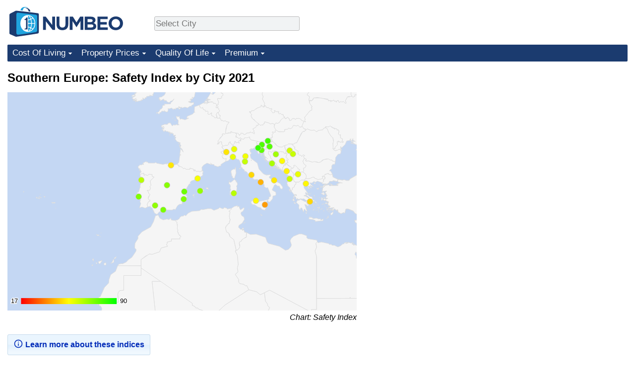

--- FILE ---
content_type: text/html;charset=UTF-8
request_url: https://www.numbeo.com/crime/region_rankings.jsp?title=2021&displayColumn=1&region=039
body_size: 6180
content:
<!DOCTYPE html>
<html lang="en-US">
<head>
<meta http-equiv="Content-Type" content="text/html; charset=UTF-8">

            <script defer src="https://www.numbeo.com/common/numbeo_standard.js"></script>
<link rel="preconnect" href="https://fonts.googleapis.com">
<link rel="preconnect" href="https://fonts.gstatic.com" crossorigin>
<link href="https://fonts.googleapis.com/css2?family=Lato:ital,wght@0,100;0,300;0,400;0,700;0,900;1,100;1,300;1,400;1,700;1,900&display=swap" rel="stylesheet">
    <link href="https://cdnjs.cloudflare.com/ajax/libs/jqueryui/1.10.3/themes/redmond/jquery-ui.min.css" rel="Stylesheet" />
    <link rel="shortcut icon" type="image/x-icon" href="https://www.numbeo.com/favicon.ico" />
    <script  defer  src="https://cdnjs.cloudflare.com/ajax/libs/jquery/1.10.2/jquery.min.js"></script>
    <script  defer  src="https://cdnjs.cloudflare.com/ajax/libs/jqueryui/1.10.3/jquery-ui.min.js"></script>
   <script src='https://www.gstatic.com/charts/loader.js'></script>
<link rel="apple-touch-icon" href="https://www.numbeo.com/images/apple-touch-icon.png">
  <script>
  if (typeof whenDocReady === "function") {
    // already declared, do nothing
  } else {
    function whenDocReady(fn) {
      // see if DOM is already available
      if (document.readyState === "complete" || document.readyState === "interactive") {
        // call on next available tick
        setTimeout(fn, 1);
      } else {
        document.addEventListener("DOMContentLoaded", fn);
      }
    }
  }
</script>
<!-- Global site tag (gtag.js) - Google Analytics -->
<script async src="https://www.googletagmanager.com/gtag/js?id=G-HXEZG0C6Q2"></script>
<script>
  window.dataLayer = window.dataLayer || [];
  function gtag(){dataLayer.push(arguments);}
  gtag('js', new Date());
gtag('config', 'G-HXEZG0C6Q2');
gtag('set', 'user_properties', { ab: '0'});
</script>
<link rel="stylesheet" href="https://cdn.datatables.net/v/ju/dt-1.10.22/datatables.min.css"/>
<script defer src="https://cdn.datatables.net/v/ju/dt-1.10.22/datatables.min.js"></script>
<script async src="https://pagead2.googlesyndication.com/pagead/js/adsbygoogle.js?client=ca-pub-8993465169534557"
     crossorigin="anonymous"></script>



    <link rel="stylesheet" href="https://www.numbeo.com/common/style_desktop.css" />

<title>Southern Europe: Safety Index by City 2021</title>
</head>

<body>

<nav>
<div class="logo-and-upper-ad">
<div class="innerWidth" id="content_and_logo">
<table style="width: 100%;" >
<tr>
<td style="padding-top: 14px; padding-bottom: 16px; vertical-align: bottom; max-width: fit-content" class="container_around_logo_desktop">
<a href="https://www.numbeo.com/cost-of-living/" style="border: 0; text-decoration:none;">
<img src="https://www.numbeo.com/images/numbeo_1B3B6F.svg" style="height: 60px; padding: 0px 0px; vertical-align: bottom; border: 0;" alt="" /></a>
</td>
<td style="padding-left:40px; padding-top: 5px; padding-bottom: 0px; vertical-align: middle; min-width: 440px; text-align: left;" >
<div style="display: inline-block; width: 100%; margin-top: 10px; margin-bottom: 10px; text-align: left; vertical-align: bottom">
<nav style="display: inline-block; vertical-align: middle;">
<div class="standard_margin_inlineblock" >      <form action="https://www.numbeo.com/common/dispatcher.jsp" method="get" id="menu_dispatch_form"  style="display: inline; padding: 0; margin:0;">
      <input type="hidden" name="where" value="https://www.numbeo.com/crime/in/" style="display: inline; padding:0; margin:0;" />
<input id="city_selector_menu_city_id"  size="27"  type="text" placeholder="Select City" class="city-selector-menu" name="city_selector_menu_city_id" />
<input type="hidden" id="menu_city_id" name="city_id"/>
<input type="hidden" id="name_menu_city_id" name="name_city_id"/>
      </form>
</div>
 <script>
whenDocReady(function() {
  	jQuery('#city_selector_menu_city_id').autocomplete({
  	  source: 'https://www.numbeo.com/common/CitySearchJson',
     minLength: 1,
     delay: 3,
     autoFocus: true,
     select: function(event, ui) {
         event.preventDefault();
         $('#name_menu_city_id').val(ui.item.label);
         $('#city_selector_menu_city_id').val(ui.item.label);
         $('#menu_city_id').val(ui.item.value);
jQuery('#menu_dispatch_form').submit();     },
     focus: function(event, ui) {
         event.preventDefault();
     }
	  })   .keydown(function(e){
	    if (e.keyCode === 13){
      if ($('#menu_city_id').val() == '') { 
        e.preventDefault();
      }
      var val = $('#city_selector_menu_city_id').val();
		   $('#name_menu_city_id').val(val);
	   }
  }); // end autocompleter definition
$('#city_selector_menu_city_id').toggleClass('city-selector-menu');
$('#city_selector_menu_city_id').toggleClass('city-selector-menu');
 }); // end document ready 
</script>
</nav>
</div>
</td>
<td style="vertical-align: middle; width: 468px; text-align: right;" >
</td>
</tr>
</table>
</div> <!-- innerWidth in header -->
</div> <!-- logo-and-upper-ad -->
</nav>
<div class="innerWidth">
<div class="dropdown-outer">
<nav class="before-nav" >
    <ul id="nav-one" class="nav">

	<li class="dir">
<a href="https://www.numbeo.com/cost-of-living/">Cost Of Living</a>
  <ul>
    <li><a href="https://www.numbeo.com/cost-of-living/">Cost Of Living</a></li>
    <li><a href="https://www.numbeo.com/cost-of-living/comparison.jsp">Cost of Living Comparison</a></li>
    <li><a href="https://www.numbeo.com/cost-of-living/calculator.jsp">Cost of Living Calculator</a></li>
    <li><a href="https://www.numbeo.com/cost-of-living/rankings_current.jsp">Cost Of Living Index (Current)</a></li>
    <li><a href="https://www.numbeo.com/cost-of-living/rankings.jsp">Cost Of Living Index</a></li>
    <li><a href="https://www.numbeo.com/cost-of-living/rankings_by_country.jsp">Cost Of Living Index By Country</a></li>
    <li><a href="https://www.numbeo.com/food-prices/">Food Prices</a></li>
    <li><a href="https://www.numbeo.com/cost-of-living/prices_by_city.jsp">Prices By City</a></li>
    <li><a href="https://www.numbeo.com/cost-of-living/prices_by_country.jsp">Prices By Country</a></li>
    <li><a href="https://www.numbeo.com/cost-of-living/basket_of_goods.jsp">Basket of Goods and Services</a></li>
    <li><a href="https://www.numbeo.com/taxi-fare/">Taxi Fare Calculator</a></li>
    <li><a href="https://www.numbeo.com/gas-prices/">Gas Prices Calculator</a></li>
    <li><a href="https://www.numbeo.com/common/motivation_and_methodology.jsp">Methodology and Motivation</a></li>
    <li><a href="https://www.numbeo.com/salary-calculator/">Salary Calculator</a></li>
    <li><a href="https://www.numbeo.com/cost-of-living/contribute.jsp">Update Data for Your City</a></li>
  </ul></li>

	<li class="dir">
<a href="https://www.numbeo.com/property-investment/">Property Prices</a>
  <ul>
    <li><a href="https://www.numbeo.com/property-investment/">Property Prices</a></li>
    <li><a href="https://www.numbeo.com/property-investment/comparison.jsp">Property Prices Comparison</a></li>
    <li><a href="https://www.numbeo.com/property-investment/rankings_current.jsp">Property Price Index (Current)</a></li>
    <li><a href="https://www.numbeo.com/property-investment/rankings.jsp">Property Price Index</a></li>
    <li><a href="https://www.numbeo.com/property-investment/rankings_by_country.jsp">Property Price Index By Country</a></li>
   </ul></li>

	<li class="dir">
<a href="https://www.numbeo.com/quality-of-life/">Quality Of Life</a>
  <ul>
    <li><a href="https://www.numbeo.com/quality-of-life/">Quality of Life</a></li>
    <li><a href="https://www.numbeo.com/quality-of-life/comparison.jsp">Quality of Life Comparisons</a></li>
    <li><a href="https://www.numbeo.com/quality-of-life/rankings_current.jsp">Quality of Life Index (Current)</a></li>
    <li><a href="https://www.numbeo.com/quality-of-life/rankings.jsp">Quality of Life Index</a></li>
    <li><a href="https://www.numbeo.com/quality-of-life/rankings_by_country.jsp">Quality of Life Index by Country</a></li>
    <li><a href="https://www.numbeo.com/crime/">Crime</a></li>
    <li><a href="https://www.numbeo.com/crime/rankings_current.jsp">Crime Index (Current)</a></li>
    <li><a href="https://www.numbeo.com/crime/rankings.jsp">Crime Index</a></li>
    <li><a href="https://www.numbeo.com/crime/rankings_by_country.jsp">Crime Index by Country</a></li>
    <li><a href="https://www.numbeo.com/health-care/">Health Care</a></li>
    <li><a href="https://www.numbeo.com/health-care/rankings_current.jsp">Health Care Index (Current)</a></li>
    <li><a href="https://www.numbeo.com/health-care/rankings.jsp">Health Care Index</a></li>
    <li><a href="https://www.numbeo.com/health-care/rankings_by_country.jsp">Health Care Index by Country</a></li>
    <li><a href="https://www.numbeo.com/pollution/">Pollution</a></li>
    <li><a href="https://www.numbeo.com/pollution/rankings_current.jsp">Pollution Index (Current)</a></li>
    <li><a href="https://www.numbeo.com/pollution/rankings.jsp">Pollution Index</a></li>
    <li><a href="https://www.numbeo.com/pollution/rankings_by_country.jsp">Pollution Index by Country</a></li>
     <li><a href="https://www.numbeo.com/traffic/">Traffic</a></li>
     <li><a href="https://www.numbeo.com/traffic/rankings_current.jsp">Traffic Index (Current)</a></li>
     <li><a href="https://www.numbeo.com/traffic/rankings.jsp">Traffic Index</a></li>
     <li><a href="https://www.numbeo.com/traffic/rankings_by_country.jsp">Traffic Index by Country</a></li>
	</ul></li>
	<li class="dir">
<a href="https://www.numbeo.com/premium/index">Premium</a>
  <ul>
    <li><a href="https://www.numbeo.com/common/api.jsp">Data API</a></li>
    <li><a href="https://www.numbeo.com/premium/commercial-license">Data License</a></li>
    <li><a href="https://www.numbeo.com/premium/download-data">Bulk Data Download</a></li>
    <li><a href="https://www.numbeo.com/cost-of-living/historical-data-analysis">Historical Data Explorer</a></li>
    <li><a href="https://www.numbeo.com/cost-of-living/estimator_main">Cost of Living Estimator</a></li>
    <li><a href="https://www.numbeo.com/premium/">Insight Reports</a></li>
    <li><a href="https://www.numbeo.com/premium/international-salary-equivalent-calculator">Global Salary Equivalent Calculator</a></li>
    <li><a href="https://www.numbeo.com/premium/relocation-salary-calculator">Relocation Salary Calculator</a></li>
	</ul></li>


</ul>
<br style="clear: both"/>
</nav>
</div> <!-- dropdown-outer -->
</div> <!-- innerWidth -->
<div class="innerWidth">
 <div class="right-ads-and-info">
 <div class="right-ads">
<div style="width: 300px; height: 251px; overflow: hidden; box-sizing: border-box;">

<ins class="adsbygoogle"
     style="display:inline-block;width:300px;height:250px"
     data-ad-client="ca-pub-8993465169534557"
     data-ad-slot="8165022551"></ins>
<script>
     (adsbygoogle = window.adsbygoogle || []).push({});
</script>

</div>

 </div>
 </div>
    <h1> Southern Europe: Safety Index by City 2021</h1>




<script>
google.load('visualization', '1', {'packages': ['geochart']});
 google.setOnLoadCallback(drawMarkersMapsafety);
  function drawMarkersMapsafety() {
        var data = new google.visualization.DataTable();
        data.addColumn('number', 'Lat'); // Latitude Value
        data.addColumn('number', 'Lon'); // Longitude Value
        data.addColumn('string', 'Name'); // 
        data.addColumn('number', 'Safety Index', 'Value'); // 
data.addRows([
[37.5024825, 15.0878345, "Catania, Italy", 39.12],
[40.8517746, 14.2681244, "Naples, Italy", 42.37],
[37.9841493, 23.7279843, "Athens, Greece", 47.70],
[41.9027835, 12.4963655, "Rome, Italy", 47.87],
[45.0705621, 7.6866186, "Turin, Italy", 49.72],
[43.2629642, -2.9349478, "Bilbao, Spain", 49.89],
[41.1256631, 16.8619381, "Bari, Italy", 50.28],
[42.4304196, 19.2593642, "Podgorica, Montenegro", 51.82],
[40.6400629, 22.9444191, "Thessaloniki, Greece", 52.42],
[43.8515421, 18.3886246, "Sarajevo, Bosnia And Herzegovina", 52.94],
[38.1156193, 13.3613758, "Palermo, Italy", 53.06],
[41.3850639, 2.1734035, "Barcelona, Spain", 54.49],
[44.4942191, 11.3464815, "Bologna, Italy", 55.29],
[45.4654219, 9.1859243, "Milan, Italy", 56.44],
[41.9962268, 21.4317955, "Skopje, North Macedonia", 56.53],
[44.4070624, 8.9339889, "Genoa, Italy", 56.84],
[45.2671352, 19.8335496, "Novi Sad, Serbia", 59.71],
[41.33, 19.82, "Tirana, Albania", 61.08],
[44.8178787, 20.4568089, "Belgrade, Serbia", 61.46],
[43.7687324, 11.2569013, "Florence, Italy", 61.75],
[41.1579438, -8.629105299999999, "Porto, Portugal", 63.58],
[39.2238411, 9.1216613, "Cagliari, Italy", 63.70],
[43.5115555, 16.4396801, "Split, Croatia", 65.62],
[44.7715513, 17.1901669, "Banja Luka, Bosnia And Herzegovina", 66.85],
[39.5695059, 2.649966, "Palma de Mallorca, Spain", 68.80],
[37.3890924, -5.9844589, "Seville (Sevilla), Spain", 69.29],
[40.4166909, -3.7003454, "Madrid, Spain", 70.58],
[38.3459963, -0.4906855, "Alicante, Spain", 71.56],
[38.7222524, -9.1393366, "Lisbon, Portugal", 71.76],
[36.7196484, -4.4200163, "Malaga, Spain", 72.44],
[39.4702393, -0.3768049, "Valencia, Spain", 74.34],
[45.3271115, 14.4413555, "Rijeka, Croatia", 76.29],
[45.8150053, 15.9785014, "Zagreb, Croatia", 77.72],
[46.0569465, 14.5057515, "Ljubljana, Slovenia", 78.51],
[46.5573993, 15.645982, "Maribor, Slovenia", 80.44],
[45.6300555, 13.7879014, "Trieste, Italy", 81.85]]);
  var options = {
    region: '039',
    backgroundColor: '#c4d7f3',
    enableRegionInteractivity: true,
    sizeAxis:  {minSize: 6,  maxSize: 6},
    keepAspectRatio: false,
    displayMode: 'markers',
          colorAxis: {  minValue : 17 , maxValue : 90, colors: [ '#FF0000', '#FFFF00', '#00FF00'] }
  };
  var chart = new google.visualization.GeoChart(document.getElementById('chart_divsafety'));
  google.visualization.events.addListener(chart, 'select', function() {
      var selection = chart.getSelection();
      var row = selection[0].row;
      window.location = hrefs[row];
  });
  chart.draw(data, options);
};
</script>
<div class="regionChartDivContainer">
<div id="chart_divsafety" class="regionChartDiv" ></div>
<div class="regionChartDivLabel">
Chart: Safety Index</div>
</div>

<div id="page_container">
<div class="new_div_indices_info">
<a href="https://www.numbeo.com/crime/indices_explained.jsp" title="About these indices" class="ui-state-default region_link">
<svg xmlns="http://www.w3.org/2000/svg" width="20" height="20" style="vertical-align: text-bottom;" viewBox="0 0 24 24"><path fill="currentColor" d="M11 9h2V7h-2m1 13c-4.41 0-8-3.59-8-8s3.59-8 8-8s8 3.59 8 8s-3.59 8-8 8m0-18A10 10 0 0 0 2 12a10 10 0 0 0 10 10a10 10 0 0 0 10-10A10 10 0 0 0 12 2m-1 15h2v-6h-2v6Z"/></svg> Learn more about these indices</a></div>
 <form method="get" class="changePageForm" action="https://www.numbeo.com/crime/region_rankings.jsp">
 Select date: <select name="title"  onchange="this.form.submit();">
  <option value="2026">2026</option>
  <option value="2025-mid">2025 Mid-Year</option>
  <option value="2025">2025</option>
  <option value="2024-mid">2024 Mid-Year</option>
  <option value="2024">2024</option>
  <option value="2023-mid">2023 Mid-Year</option>
  <option value="2023">2023</option>
  <option value="2022-mid">2022 Mid-Year</option>
  <option value="2022">2022</option>
  <option value="2021-mid">2021 Mid-Year</option>
  <option value="2021" selected="selected">2021</option>
  <option value="2020-mid">2020 Mid-Year</option>
  <option value="2020">2020</option>
  <option value="2019-mid">2019 Mid-Year</option>
  <option value="2019">2019</option>
  <option value="2018-mid">2018 Mid-Year</option>
  <option value="2018">2018</option>
  <option value="2017-mid">2017 Mid-Year</option>
  <option value="2017">2017</option>
  <option value="2016-mid">2016 Mid-Year</option>
  <option value="2016">2016</option>
  <option value="2015-mid">2015 Mid-Year</option>
  <option value="2015">2015</option>
  <option value="2014-mid">2014 Mid-Year</option>
  <option value="2014">2014</option>
  <option value="2013-Q1">2013</option>
  <option value="2012-Q1">2012</option>
</select>
 <input type="hidden" name="displayColumn" value="1" />
  <input type="hidden" name="region" value="039" />
 </form>
<form method="get" class="changePageForm" action="https://www.numbeo.com/crime/region_rankings.jsp">
Select display column: <input type="hidden" name="title" value="2021" />
<input type="hidden" name="region" value="039" />
<select name="displayColumn"  onchange="this.form.submit();">
  <option value="-1" >---All columns---</option>
  <option value="0">Crime Index</option>
  <option value="1" selected="selected">Safety Index</option>
</select>
 </form>

      <table id="t2"  class="stripe row-border order-column compact" >
<thead>
	<tr>
	<th><div style="font-size: 80%; vertical-align: middle;">Rank</div></th>
		<th><div style="font-size: 95%;">City</div></th>
		<th><div style="font-size: 90%;">Safety Index</div></th>
	</tr>
</thead>
<tbody>

 <tr style="width: 100%">
  <td></td>
    <td class="cityOrCountryInIndicesTable">Catania, Italy</td>
    <td style="text-align: right">39.1</td>
 </tr>
 <tr style="width: 100%">
  <td></td>
    <td class="cityOrCountryInIndicesTable">Naples, Italy</td>
    <td style="text-align: right">42.4</td>
 </tr>
 <tr style="width: 100%">
  <td></td>
    <td class="cityOrCountryInIndicesTable">Athens, Greece</td>
    <td style="text-align: right">47.7</td>
 </tr>
 <tr style="width: 100%">
  <td></td>
    <td class="cityOrCountryInIndicesTable">Rome, Italy</td>
    <td style="text-align: right">47.9</td>
 </tr>
 <tr style="width: 100%">
  <td></td>
    <td class="cityOrCountryInIndicesTable">Turin, Italy</td>
    <td style="text-align: right">49.7</td>
 </tr>
 <tr style="width: 100%">
  <td></td>
    <td class="cityOrCountryInIndicesTable">Bilbao, Spain</td>
    <td style="text-align: right">49.9</td>
 </tr>
 <tr style="width: 100%">
  <td></td>
    <td class="cityOrCountryInIndicesTable">Bari, Italy</td>
    <td style="text-align: right">50.3</td>
 </tr>
 <tr style="width: 100%">
  <td></td>
    <td class="cityOrCountryInIndicesTable">Podgorica, Montenegro</td>
    <td style="text-align: right">51.8</td>
 </tr>
 <tr style="width: 100%">
  <td></td>
    <td class="cityOrCountryInIndicesTable">Thessaloniki, Greece</td>
    <td style="text-align: right">52.4</td>
 </tr>
 <tr style="width: 100%">
  <td></td>
    <td class="cityOrCountryInIndicesTable">Sarajevo, Bosnia And Herzegovina</td>
    <td style="text-align: right">52.9</td>
 </tr>
 <tr style="width: 100%">
  <td></td>
    <td class="cityOrCountryInIndicesTable">Palermo, Italy</td>
    <td style="text-align: right">53.1</td>
 </tr>
 <tr style="width: 100%">
  <td></td>
    <td class="cityOrCountryInIndicesTable">Barcelona, Spain</td>
    <td style="text-align: right">54.5</td>
 </tr>
 <tr style="width: 100%">
  <td></td>
    <td class="cityOrCountryInIndicesTable">Bologna, Italy</td>
    <td style="text-align: right">55.3</td>
 </tr>
 <tr style="width: 100%">
  <td></td>
    <td class="cityOrCountryInIndicesTable">Milan, Italy</td>
    <td style="text-align: right">56.4</td>
 </tr>
 <tr style="width: 100%">
  <td></td>
    <td class="cityOrCountryInIndicesTable">Skopje, North Macedonia</td>
    <td style="text-align: right">56.5</td>
 </tr>
 <tr style="width: 100%">
  <td></td>
    <td class="cityOrCountryInIndicesTable">Genoa, Italy</td>
    <td style="text-align: right">56.8</td>
 </tr>
 <tr style="width: 100%">
  <td></td>
    <td class="cityOrCountryInIndicesTable">Novi Sad, Serbia</td>
    <td style="text-align: right">59.7</td>
 </tr>
 <tr style="width: 100%">
  <td></td>
    <td class="cityOrCountryInIndicesTable">Tirana, Albania</td>
    <td style="text-align: right">61.1</td>
 </tr>
 <tr style="width: 100%">
  <td></td>
    <td class="cityOrCountryInIndicesTable">Belgrade, Serbia</td>
    <td style="text-align: right">61.5</td>
 </tr>
 <tr style="width: 100%">
  <td></td>
    <td class="cityOrCountryInIndicesTable">Florence, Italy</td>
    <td style="text-align: right">61.8</td>
 </tr>
 <tr style="width: 100%">
  <td></td>
    <td class="cityOrCountryInIndicesTable">Porto, Portugal</td>
    <td style="text-align: right">63.6</td>
 </tr>
 <tr style="width: 100%">
  <td></td>
    <td class="cityOrCountryInIndicesTable">Cagliari, Italy</td>
    <td style="text-align: right">63.7</td>
 </tr>
 <tr style="width: 100%">
  <td></td>
    <td class="cityOrCountryInIndicesTable">Split, Croatia</td>
    <td style="text-align: right">65.6</td>
 </tr>
 <tr style="width: 100%">
  <td></td>
    <td class="cityOrCountryInIndicesTable">Banja Luka, Bosnia And Herzegovina</td>
    <td style="text-align: right">66.9</td>
 </tr>
 <tr style="width: 100%">
  <td></td>
    <td class="cityOrCountryInIndicesTable">Palma de Mallorca, Spain</td>
    <td style="text-align: right">68.8</td>
 </tr>
 <tr style="width: 100%">
  <td></td>
    <td class="cityOrCountryInIndicesTable">Seville (Sevilla), Spain</td>
    <td style="text-align: right">69.3</td>
 </tr>
 <tr style="width: 100%">
  <td></td>
    <td class="cityOrCountryInIndicesTable">Madrid, Spain</td>
    <td style="text-align: right">70.6</td>
 </tr>
 <tr style="width: 100%">
  <td></td>
    <td class="cityOrCountryInIndicesTable">Alicante, Spain</td>
    <td style="text-align: right">71.6</td>
 </tr>
 <tr style="width: 100%">
  <td></td>
    <td class="cityOrCountryInIndicesTable">Lisbon, Portugal</td>
    <td style="text-align: right">71.8</td>
 </tr>
 <tr style="width: 100%">
  <td></td>
    <td class="cityOrCountryInIndicesTable">Malaga, Spain</td>
    <td style="text-align: right">72.4</td>
 </tr>
 <tr style="width: 100%">
  <td></td>
    <td class="cityOrCountryInIndicesTable">Valencia, Spain</td>
    <td style="text-align: right">74.3</td>
 </tr>
 <tr style="width: 100%">
  <td></td>
    <td class="cityOrCountryInIndicesTable">Rijeka, Croatia</td>
    <td style="text-align: right">76.3</td>
 </tr>
 <tr style="width: 100%">
  <td></td>
    <td class="cityOrCountryInIndicesTable">Zagreb, Croatia</td>
    <td style="text-align: right">77.7</td>
 </tr>
 <tr style="width: 100%">
  <td></td>
    <td class="cityOrCountryInIndicesTable">Ljubljana, Slovenia</td>
    <td style="text-align: right">78.5</td>
 </tr>
 <tr style="width: 100%">
  <td></td>
    <td class="cityOrCountryInIndicesTable">Maribor, Slovenia</td>
    <td style="text-align: right">80.4</td>
 </tr>
 <tr style="width: 100%">
  <td></td>
    <td class="cityOrCountryInIndicesTable">Trieste, Italy</td>
    <td style="text-align: right">81.8</td>
 </tr>

    </tbody>
</table>
    <script>
    whenDocReady(function() {
    var t_t2 = $('#t2').DataTable({
  'columnDefs': [ {
      'searchable': false,
      'orderable': false,
      'targets': 0
  } ],
        'paging': false,
        'order': [[ 2, "desc" ]]
,    });
    t_t2.on( 'order.dt search.dt', function () {
        t_t2.column(0, {search:'applied', order:'applied'}).nodes().each( function (cell, i) {
            cell.innerHTML = i+1;
        } );
    } ).draw();
  });
</script>

</div>

<!-- Column 1 end -->

<br/>
<div class="footer_content">
<a href="https://www.numbeo.com/common/about.jsp">About</a><span class="footer_separator"></span>
<a href="https://www.numbeo.com/common/in_the_news.jsp">Numbeo in the News</a><span class="footer_separator"></span>
<a href="https://www.numbeo.com/common/join_community.jsp">Newsletter</a><span class="footer_separator"></span>
<a href="https://www.numbeo.com/premium/advertise">Advertise</a><span class="footer_separator"></span>
<a href="https://www.numbeo.com/premium/index">Premium</a><span class="footer_separator"></span>
<a href="https://www.numbeo.com/common/api.jsp" rel="nofollow">API</a><p>
<span style="font-style: italic">
Copyright &copy; 2009-2026 Numbeo. Your use of this service is subject to our 
<a href="https://www.numbeo.com/common/terms_of_use.jsp">Terms of Use</a> and 
<a href="https://www.numbeo.com/common/privacy.jsp">Privacy Policy</a>
</span></p>
</div>
</div> <!-- end of innerWidth --> 

    </body>
</html>





--- FILE ---
content_type: text/html; charset=utf-8
request_url: https://www.google.com/recaptcha/api2/aframe
body_size: 265
content:
<!DOCTYPE HTML><html><head><meta http-equiv="content-type" content="text/html; charset=UTF-8"></head><body><script nonce="udnwtZqflGXMsVsdrIyILw">/** Anti-fraud and anti-abuse applications only. See google.com/recaptcha */ try{var clients={'sodar':'https://pagead2.googlesyndication.com/pagead/sodar?'};window.addEventListener("message",function(a){try{if(a.source===window.parent){var b=JSON.parse(a.data);var c=clients[b['id']];if(c){var d=document.createElement('img');d.src=c+b['params']+'&rc='+(localStorage.getItem("rc::a")?sessionStorage.getItem("rc::b"):"");window.document.body.appendChild(d);sessionStorage.setItem("rc::e",parseInt(sessionStorage.getItem("rc::e")||0)+1);localStorage.setItem("rc::h",'1768839913922');}}}catch(b){}});window.parent.postMessage("_grecaptcha_ready", "*");}catch(b){}</script></body></html>

--- FILE ---
content_type: text/javascript
request_url: https://www.gstatic.com/charts/geochart/10/mapfiles/039_COUNTRIES.js
body_size: 26621
content:
closure_verification.google_visualization_geochart_039_COUNTRIES={"views": [{"scale": "1", "boundingBox": {"hi": ["62.0574", "32.6928"], "lo": ["20.2386", "-34.3136"]}, "yoffset": "0", "xoffset": "0", "features": [{"polygons": [{"shell": [["47.2213", "1.6137"], ["47.2407", "1.4701"], ["46.9576", "1.4648"], ["47.0426", "1.7235"], ["47.1346", "1.7804"], ["47.2217", "1.6287"]], "holes": []}], "id": "AD", "type": "3"}, {"polygons": [{"shell": [["46.2418", "20.5784"], ["46.7164", "20.4758"], ["46.8064", "20.2501"], ["47.1241", "20.0856"], ["47.0217", "19.8014"], ["47.2623", "19.7328"], ["46.6070", "19.2940"], ["46.5076", "19.4088"], ["46.1605", "19.3767"], ["46.1118", "19.6012"], ["45.8481", "19.6172"], ["45.8079", "19.4603"], ["45.6488", "19.5135"], ["45.5761", "19.4009"], ["44.9370", "19.5383"], ["44.9082", "19.3951"], ["44.5717", "19.3216"], ["44.1729", "19.4934"], ["44.2727", "19.3026"], ["43.7651", "19.8726"], ["43.3076", "19.9844"], ["43.2547", "20.1851"], ["43.4716", "20.4040"], ["43.6962", "20.3056"], ["43.8364", "20.6779"], ["44.2865", "20.8056"], ["44.5400", "21.0685"], ["44.8998", "20.9944"], ["44.9142", "20.7506"], ["45.3386", "20.5331"], ["46.2361", "20.5788"]], "holes": []}], "id": "AL", "type": "3"}, {"polygons": [{"shell": [["50.5156", "16.3156"], ["50.7984", "16.0415"], ["50.7933", "15.7901"], ["50.1781", "15.7468"], ["49.9710", "16.0557"], ["49.3740", "16.2334"], ["48.3607", "17.2910"], ["48.0824", "17.3414"], ["47.7017", "17.7148"], ["47.6177", "17.5645"], ["47.5907", "17.8444"], ["47.1854", "18.2781"], ["47.1488", "18.5703"], ["47.6646", "18.4777"], ["47.7814", "18.6682"], ["48.0822", "18.7052"], ["48.2091", "18.9134"], ["48.0605", "19.0278"], ["48.4697", "19.0172"], ["48.5072", "19.5144"], ["49.0950", "19.2371"], ["49.0384", "19.5207"], ["49.1673", "19.6270"], ["49.6055", "19.1080"], ["50.3466", "19.3659"], ["50.2942", "18.8532"], ["50.6269", "18.6789"], ["50.7083", "18.0147"], ["50.5653", "17.8403"], ["50.8901", "16.9305"], ["50.7603", "16.8247"], ["50.8150", "16.5298"], ["50.5232", "16.3283"]], "holes": []}], "id": "BA", "type": "3"}, {"polygons": [{"shell": [["38.5248", "-5.3821"], ["38.5054", "-5.2804"], ["38.5296", "-5.3792"]], "holes": []}, {"shell": [["41.9776", "1.3866"], ["41.9870", "1.5863"], ["42.1049", "1.4343"], ["42.0050", "1.3846"]], "holes": []}, {"shell": [["28.7792", "-17.9948"], ["29.0173", "-17.9177"], ["28.9101", "-18.1666"], ["28.7845", "-18.0038"]], "holes": []}, {"shell": [["29.2966", "-17.3515"], ["29.2121", "-17.2460"], ["29.3152", "-17.1024"], ["29.4333", "-17.2672"], ["29.3129", "-17.3480"]], "holes": []}, {"shell": [["29.9647", "-17.9635"], ["29.7006", "-17.8380"], ["30.1428", "-17.7844"], ["30.1103", "-17.9840"], ["29.9761", "-17.9663"]], "holes": []}, {"shell": [["29.3465", "-15.7010"], ["29.0928", "-15.8300"], ["28.8869", "-15.5859"], ["29.0286", "-15.3852"], ["29.3796", "-15.4028"], ["29.3536", "-15.6985"]], "holes": []}, {"shell": [["30.2811", "-13.8326"], ["30.1367", "-13.7852"], ["30.2696", "-13.5456"], ["30.5597", "-13.4267"], ["30.2900", "-13.8337"]], "holes": []}, {"shell": [["42.3889", "1.3100"], ["42.2530", "1.2268"], ["42.2007", "1.4051"], ["42.5302", "1.6034"], ["42.3909", "1.3045"]], "holes": []}, {"shell": [["29.4665", "-16.8413"], ["29.1900", "-16.7028"], ["29.2170", "-16.5480"], ["29.8250", "-16.1264"], ["29.5951", "-16.9123"], ["29.4714", "-16.8419"]], "holes": []}, {"shell": [["43.7675", "4.1243"], ["43.7818", "3.8259"], ["43.6042", "3.8165"], ["43.4656", "4.2734"], ["43.7610", "4.1254"]], "holes": []}, {"shell": [["29.5159", "-14.2118"], ["29.2608", "-14.5054"], ["29.4645", "-13.9242"], ["30.0390", "-13.8661"], ["29.9968", "-14.0164"], ["29.5256", "-14.2080"]], "holes": []}, {"shell": [["43.6573", "3.2100"], ["43.5233", "2.7775"], ["43.1022", "2.3632"], ["43.0041", "2.5228"], ["43.1317", "2.6865"], ["42.8856", "2.7867"], ["42.7591", "3.0657"], ["43.3383", "3.4708"], ["43.4237", "3.1349"], ["43.5657", "3.2024"], ["43.5839", "3.0817"], ["43.6505", "3.2030"]], "holes": []}, {"shell": [["47.7921", "-9.2850"], ["47.3625", "-9.0844"], ["47.4666", "-8.8857"], ["47.0661", "-9.0357"], ["47.2295", "-8.7548"], ["46.9782", "-8.8169"], ["46.9868", "-8.9353"], ["46.9373", "-8.6544"], ["46.7048", "-8.8646"], ["46.8308", "-8.6130"], ["46.5135", "-8.8928"], ["46.1874", "-8.8697"], ["46.4271", "-8.6276"], ["46.5574", "-8.1911"], ["46.4368", "-8.0809"], ["46.2384", "-8.2118"], ["46.1074", "-8.1296"], ["46.2618", "-7.8927"], ["46.1083", "-7.4236"], ["46.3449", "-7.1604"], ["46.3181", "-6.5715"], ["45.9479", "-6.5545"], ["45.8037", "-6.1840"], ["45.0717", "-6.9304"], ["44.1960", "-6.7761"], ["43.9714", "-7.0157"], ["43.7285", "-6.8639"], ["43.2948", "-7.0060"], ["43.2641", "-7.5249"], ["43.0042", "-7.2944"], ["42.6743", "-7.2296"], ["42.4972", "-6.9633"], ["41.6944", "-7.3306"], ["41.3616", "-7.0826"], ["41.4061", "-6.9339"], ["41.1734", "-6.9936"], ["41.1201", "-7.2508"], ["40.5775", "-7.5208"], ["40.0958", "-7.3868"], ["40.1741", "-6.9981"], ["40.0799", "-6.9143"], ["40.2355", "-6.9708"], ["40.1447", "-6.9448"], ["40.2523", "-6.8382"], ["40.1320", "-6.9331"], ["39.7794", "-6.4454"], ["39.5276", "-6.4365"], ["39.2795", "-6.1747"], ["39.2992", "-6.3055"], ["38.8584", "-6.0352"], ["38.6454", "-5.6086"], ["39.1463", "-5.1777"], ["39.2703", "-4.6360"], ["39.5329", "-4.3984"], ["39.4911", "-2.7080"], ["39.6793", "-2.3593"], ["39.5492", "-2.1241"], ["40.3215", "-1.6723"], ["40.5798", "-1.3208"], ["40.6440", "-0.7162"], ["40.8089", "-0.7366"], ["40.6706", "-0.7328"], ["40.7820", "-0.8602"], ["41.5579", "-0.5033"], ["42.0727", "0.2313"], ["42.4101", "-0.1555"], ["43.0196", "-0.3263"], ["44.4645", "0.5420"], ["44.6220", "0.8680"], ["44.7698", "0.7039"], ["45.0871", "0.9925"], ["45.4078", "2.1062"], ["45.6382", "2.2670"], ["45.9807", "2.9333"], ["46.2318", "3.2043"], ["46.6342", "3.1116"], ["46.8036", "3.3151"], ["47.0159", "3.0319"], ["46.8242", "2.6592"], ["46.9494", "2.2597"], ["46.8475", "2.0166"], ["47.0426", "1.7235"], ["46.9544", "1.4735"], ["47.3326", "1.3560"], ["47.5373", "0.7030"], ["47.2918", "0.6784"], ["47.3009", "-0.0138"], ["47.5087", "-0.2902"], ["47.4333", "-0.5612"], ["47.6801", "-0.7673"], ["47.8884", "-1.2900"], ["47.7932", "-1.4364"], ["48.0720", "-1.3926"], ["48.0729", "-1.6176"], ["48.2592", "-1.7922"], ["48.1271", "-2.3553"], ["48.3411", "-2.7501"], ["48.1642", "-3.0193"], ["48.4240", "-3.5872"], ["48.2663", "-3.8130"], ["48.3979", "-3.8098"], ["48.2306", "-4.4736"], ["48.4673", "-5.6926"], ["48.6269", "-5.8366"], ["48.4913", "-6.1005"], ["48.4885", "-7.2572"], ["48.7210", "-7.4592"], ["48.6297", "-7.5978"], ["48.8079", "-7.6768"], ["48.4958", "-8.3171"], ["48.3505", "-8.3390"], ["48.3785", "-8.1826"], ["48.3275", "-8.3070"], ["48.2946", "-8.1751"], ["48.1736", "-8.2122"], ["48.2722", "-8.2997"], ["48.1140", "-8.7045"], ["48.1922", "-8.8366"], ["47.7877", "-9.2786"]], "holes": []}], "id": "ES", "type": "3"}, {"polygons": [{"shell": [["39.4317", "25.0626"], ["39.5237", "25.1794"], ["39.4442", "25.0673"]], "holes": []}, {"shell": [["40.6354", "24.6555"], ["40.6708", "24.7409"], ["40.6377", "24.6543"]], "holes": []}, {"shell": [["40.7874", "24.1541"], ["40.6955", "24.1056"], ["40.7836", "24.1510"]], "holes": []}, {"shell": [["39.3412", "27.1244"], ["39.3634", "27.2130"], ["39.3436", "27.1213"]], "holes": []}, {"shell": [["37.2283", "24.0385"], ["37.1726", "24.1326"], ["37.2303", "24.0416"]], "holes": []}, {"shell": [["41.8708", "20.8747"], ["41.9699", "20.9593"], ["41.8716", "20.8717"]], "holes": []}, {"shell": [["38.9073", "27.6113"], ["38.9196", "27.5168"], ["38.9015", "27.6145"]], "holes": []}, {"shell": [["39.3673", "24.9364"], ["39.4504", "24.8391"], ["39.3759", "24.9148"]], "holes": []}, {"shell": [["44.3417", "25.4461"], ["44.2608", "25.6949"], ["44.3448", "25.4481"]], "holes": []}, {"shell": [["41.8138", "25.5617"], ["41.9144", "25.5909"], ["41.8156", "25.5594"]], "holes": []}, {"shell": [["41.9548", "20.7344"], ["41.8914", "20.8103"], ["41.9607", "20.7347"]], "holes": []}, {"shell": [["40.2945", "23.5061"], ["40.2497", "23.3666"], ["40.2875", "23.5014"]], "holes": []}, {"shell": [["40.7597", "23.4670"], ["40.8442", "23.5638"], ["40.7805", "23.4624"]], "holes": []}, {"shell": [["42.6127", "23.3925"], ["42.6596", "23.5125"], ["42.6197", "23.3897"]], "holes": []}, {"shell": [["39.2146", "25.3688"], ["39.0429", "25.4456"], ["39.2294", "25.3774"]], "holes": []}, {"shell": [["37.8451", "26.8466"], ["37.9350", "27.0141"], ["37.8602", "26.8508"]], "holes": []}, {"shell": [["40.4749", "24.8991"], ["40.3341", "24.8868"], ["40.4821", "24.8954"]], "holes": []}, {"shell": [["42.6694", "23.8768"], ["42.7882", "23.9540"], ["42.6882", "23.8809"]], "holes": []}, {"shell": [["40.3396", "26.5322"], ["40.2166", "26.5746"], ["40.3485", "26.5332"]], "holes": []}, {"shell": [["40.6690", "26.5257"], ["40.5413", "26.5015"], ["40.6612", "26.5276"]], "holes": []}, {"shell": [["42.5217", "23.7077"], ["42.5724", "23.7881"], ["42.6856", "23.5993"], ["42.5225", "23.7036"]], "holes": []}, {"shell": [["39.9986", "26.8908"], ["40.1073", "26.7668"], ["39.9999", "26.8871"]], "holes": []}, {"shell": [["40.5698", "24.2755"], ["40.7218", "24.3974"], ["40.5787", "24.2745"]], "holes": []}, {"shell": [["39.7822", "24.6888"], ["39.9253", "24.6393"], ["39.7868", "24.6940"]], "holes": []}, {"shell": [["40.5155", "25.9851"], ["40.7438", "26.3658"], ["40.5266", "25.9775"]], "holes": []}, {"shell": [["39.5104", "25.2928"], ["39.4453", "25.3898"], ["39.6191", "25.3012"], ["39.5184", "25.2968"]], "holes": []}, {"shell": [["39.1178", "27.3628"], ["39.1414", "27.4510"], ["39.2222", "27.3050"], ["39.1215", "27.3618"]], "holes": []}, {"shell": [["40.0867", "24.4331"], ["40.0468", "24.5371"], ["40.0947", "24.4325"]], "holes": []}, {"shell": [["40.4166", "25.3013"], ["40.4692", "25.4609"], ["40.4224", "25.3016"]], "holes": []}, {"shell": [["40.2686", "24.3714"], ["40.4824", "24.4365"], ["40.2735", "24.3696"]], "holes": []}, {"shell": [["39.5745", "26.9207"], ["39.4646", "26.9706"], ["39.7109", "27.3535"], ["39.5806", "26.9237"]], "holes": []}, {"shell": [["39.6154", "25.7434"], ["39.7461", "26.0847"], ["39.6173", "25.7462"]], "holes": []}, {"shell": [["39.2965", "27.8399"], ["39.4276", "27.8231"], ["39.3031", "27.8367"]], "holes": []}, {"shell": [["39.9244", "25.3750"], ["39.7746", "25.4385"], ["39.8178", "25.5440"], ["40.1305", "25.5366"], ["39.9299", "25.3742"]], "holes": []}, {"shell": [["40.7180", "25.0533"], ["40.5499", "25.2314"], ["40.7122", "25.0576"]], "holes": []}, {"shell": [["41.0083", "23.4074"], ["41.0702", "23.5677"], ["41.1426", "23.4860"], ["41.0139", "23.4096"]], "holes": []}, {"shell": [["41.9813", "20.5563"], ["41.8597", "20.5454"], ["41.9365", "20.7203"], ["42.2208", "20.7165"], ["41.9878", "20.5560"]], "holes": []}, {"shell": [["38.8848", "22.9090"], ["38.7983", "23.0473"], ["38.9235", "23.1037"], ["39.1071", "22.9504"], ["38.8926", "22.9140"]], "holes": []}, {"shell": [["39.9144", "25.0999"], ["39.8649", "25.2194"], ["40.0571", "25.2924"], ["39.9171", "25.1008"]], "holes": []}, {"shell": [["41.7604", "20.6814"], ["41.5197", "20.7227"], ["41.7542", "20.6788"]], "holes": []}, {"shell": [["39.5492", "24.5392"], ["39.5658", "24.3488"], ["39.4438", "24.3185"], ["39.5438", "24.5386"]], "holes": []}, {"shell": [["39.9357", "26.9154"], ["39.7850", "26.9394"], ["39.8086", "27.0538"], ["39.9437", "26.9147"]], "holes": []}, {"shell": [["39.3290", "26.2695"], ["39.3535", "26.4758"], ["39.3381", "26.2694"]], "holes": []}, {"shell": [["44.6970", "24.7480"], ["44.7110", "24.5642"], ["44.5489", "24.5161"], ["44.5139", "24.7724"], ["44.6910", "24.7611"]], "holes": []}, {"shell": [["40.7440", "26.6355"], ["40.6742", "26.8617"], ["40.8569", "27.0684"], ["40.9006", "26.7397"], ["40.7378", "26.6266"]], "holes": []}, {"shell": [["42.2095", "24.5093"], ["42.1272", "24.6797"], ["42.3866", "24.4848"], ["42.2201", "24.5052"]], "holes": []}, {"shell": [["40.8856", "20.9067"], ["40.9880", "20.6299"], ["40.6967", "20.8064"], ["40.7555", "20.9896"], ["40.8767", "20.9022"]], "holes": []}, {"shell": [["40.8804", "24.8260"], ["40.7398", "24.9592"], ["41.0080", "24.9570"], ["41.1309", "24.7528"], ["41.0468", "24.6808"], ["40.8839", "24.8234"]], "holes": []}, {"shell": [["37.9578", "27.0838"], ["38.0050", "27.2420"], ["38.4224", "27.2280"], ["37.9647", "27.0901"]], "holes": []}, {"shell": [["38.7061", "28.0890"], ["39.2017", "28.2256"], ["38.8191", "27.6869"], ["38.4866", "27.7558"], ["38.7035", "28.0886"]], "holes": []}, {"shell": [["41.8340", "26.1316"], ["41.8269", "25.8292"], ["41.6288", "25.9939"], ["41.4465", "25.8695"], ["41.3275", "26.0127"], ["41.5513", "26.1653"], ["41.8410", "26.1291"]], "holes": []}, {"shell": [["43.0952", "19.8483"], ["42.8826", "20.1091"], ["43.2638", "19.8443"], ["43.4222", "19.9537"], ["43.4450", "19.6721"], ["43.1066", "19.8445"]], "holes": []}, {"shell": [["41.6783", "20.5440"], ["41.3670", "20.3368"], ["41.3475", "20.4384"], ["41.4944", "20.4465"], ["41.2666", "20.5137"], ["41.2177", "20.7900"], ["41.6904", "20.5341"]], "holes": []}, {"shell": [["43.5029", "25.0838"], ["43.4462", "25.2229"], ["43.5989", "25.2548"], ["43.4251", "25.3502"], ["43.7598", "25.4327"], ["43.6339", "25.2840"], ["43.7009", "25.0378"], ["43.4975", "25.0880"]], "holes": []}, {"shell": [["42.6729", "25.8531"], ["42.5254", "26.0768"], ["42.6682", "26.2777"], ["42.5197", "26.0873"], ["42.4217", "26.1685"], ["42.3786", "26.5227"], ["42.5664", "26.4685"], ["42.4526", "26.6198"], ["42.9177", "26.3474"], ["42.6785", "25.8514"]], "holes": []}, {"shell": [["41.5979", "24.0557"], ["41.2549", "24.2036"], ["41.1130", "24.5571"], ["41.3438", "24.5873"], ["41.4368", "24.2516"], ["41.9760", "24.1510"], ["42.1164", "23.5916"], ["42.4708", "23.3166"], ["42.2302", "22.8374"], ["42.2054", "23.2020"], ["41.8654", "23.6008"], ["41.6459", "23.6488"], ["41.6064", "24.0510"]], "holes": []}, {"shell": [["37.6842", "26.0574"], ["37.5428", "25.8088"], ["37.8226", "25.7671"], ["37.7655", "25.4364"], ["37.9322", "24.9712"], ["37.8370", "24.2860"], ["37.9878", "24.2402"], ["38.0065", "24.0681"], ["38.1268", "24.1736"], ["38.0593", "23.8082"], ["38.2548", "23.7360"], ["38.0236", "23.7096"], ["38.1709", "23.5911"], ["37.7601", "23.5159"], ["37.6397", "24.3867"], ["37.5030", "24.7352"], ["37.3115", "24.7339"], ["37.4469", "26.2305"], ["37.7893", "26.3066"], ["37.6800", "26.0599"]], "holes": []}, {"shell": [["41.5560", "22.5923"], ["41.6266", "22.6648"], ["41.4402", "22.7802"], ["41.2738", "23.2187"], ["41.2100", "22.8892"], ["41.1125", "22.9766"], ["41.0611", "22.8602"], ["41.5697", "21.8507"], ["41.3237", "21.6093"], ["41.4117", "21.3713"], ["40.9517", "21.1063"], ["40.4254", "21.6529"], ["39.9616", "21.5727"], ["39.6482", "21.7072"], ["39.5276", "21.8830"], ["39.8577", "21.9327"], ["39.9036", "22.1484"], ["39.1107", "22.4828"], ["39.6342", "22.6202"], ["39.6271", "22.7820"], ["39.4489", "22.8204"], ["39.1749", "23.1970"], ["40.5832", "22.7213"], ["40.4442", "23.1229"], ["40.2393", "23.1699"], ["40.4198", "23.5184"], ["40.6800", "23.3992"], ["40.5476", "23.3297"], ["40.6536", "23.1633"], ["40.8929", "23.1795"], ["40.9880", "22.9969"], ["41.1993", "23.5673"], ["40.6973", "24.0301"], ["41.2671", "23.9817"], ["41.3504", "24.0838"], ["41.7824", "23.5632"], ["41.7778", "23.3339"], ["41.9598", "23.3146"], ["41.9346", "23.1137"], ["42.1026", "23.0385"], ["42.2323", "22.5302"], ["42.4463", "23.0599"], ["42.7214", "22.8143"], ["42.8805", "22.9394"], ["42.6633", "23.2203"], ["42.5392", "23.0602"], ["42.6599", "23.3532"], ["43.7418", "22.5979"], ["44.3173", "22.5865"], ["44.5431", "22.9349"], ["44.4183", "22.9772"], ["44.3390", "22.8133"], ["44.0109", "23.3083"], ["43.6544", "23.3605"], ["43.6110", "23.7534"], ["43.9254", "23.3540"], ["44.0766", "23.4020"], ["44.0140", "23.6640"], ["43.6427", "23.9889"], ["43.8616", "24.0030"], ["43.9727", "23.7840"], ["44.1828", "23.7421"], ["43.9285", "24.4064"], ["44.3111", "24.0218"], ["44.2476", "23.8803"], ["44.4219", "23.9254"], ["44.5864", "23.6947"], ["44.7085", "23.7463"], ["44.6685", "24.1047"], ["44.9708", "24.4890"], ["44.8229", "24.8049"], ["45.0422", "25.1413"], ["44.6862", "26.1254"], ["44.9656", "26.3577"], ["45.3735", "26.3324"], ["45.4997", "26.6369"], ["45.8460", "26.5961"], ["46.0216", "26.1349"], ["45.5131", "26.1350"], ["45.3480", "25.2892"], ["45.5982", "24.6259"], ["45.7917", "24.5423"], ["45.7985", "24.2655"], ["45.5330", "23.6549"], ["45.4848", "22.8136"], ["45.2241", "22.7266"], ["45.2461", "22.0753"], ["44.8628", "21.6063"], ["44.8435", "21.0001"], ["44.4590", "21.0524"], ["44.2865", "20.8056"], ["43.8589", "20.6926"], ["43.6962", "20.3056"], ["43.4827", "20.4065"], ["43.2864", "20.2578"], ["43.3120", "20.0068"], ["42.3544", "20.7307"], ["42.3670", "20.8343"], ["42.5622", "20.8192"], ["42.4240", "20.9222"], ["42.4686", "21.1184"], ["42.2422", "21.1703"], ["42.3602", "20.7712"], ["42.1755", "20.7332"], ["41.9883", "20.9888"], ["41.5208", "21.1485"], ["41.6286", "21.3366"], ["41.7708", "21.3183"], ["41.5139", "21.5092"], ["41.6571", "21.9456"], ["41.5644", "22.3736"], ["41.7017", "22.4166"], ["41.5517", "22.5956"]], "holes": []}], "id": "GR", "type": "3"}, {"polygons": [{"shell": [["50.0611", "14.8351"], ["50.1350", "14.7711"], ["50.0647", "14.8266"]], "holes": []}, {"shell": [["49.7278", "14.8827"], ["49.6589", "14.9660"], ["49.7318", "14.8864"]], "holes": []}, {"shell": [["49.5846", "14.5837"], ["49.5228", "14.6629"], ["49.5935", "14.5920"]], "holes": []}, {"shell": [["49.5805", "14.7247"], ["49.6681", "14.6661"], ["49.5828", "14.7101"]], "holes": []}, {"shell": [["49.2864", "15.0029"], ["49.3782", "14.9418"], ["49.2876", "15.0000"]], "holes": []}, {"shell": [["49.2114", "15.0669"], ["49.0989", "15.1645"], ["49.2147", "15.0693"]], "holes": []}, {"shell": [["49.4862", "15.1195"], ["49.5489", "15.0184"], ["49.4880", "15.1149"]], "holes": []}, {"shell": [["48.8488", "15.3704"], ["48.9415", "15.2531"], ["48.8495", "15.3668"]], "holes": []}, {"shell": [["49.9732", "14.2340"], ["50.0604", "14.2788"], ["49.9777", "14.2345"]], "holes": []}, {"shell": [["48.5864", "15.6901"], ["48.6525", "15.6026"], ["48.5862", "15.6866"]], "holes": []}, {"shell": [["48.7968", "15.6471"], ["48.8670", "15.5688"], ["48.7939", "15.6479"]], "holes": []}, {"shell": [["48.8394", "15.3019"], ["48.7322", "15.4583"], ["48.9253", "15.2213"], ["48.8414", "15.3001"]], "holes": []}, {"shell": [["49.4198", "14.8168"], ["49.3913", "14.9106"], ["49.4129", "14.8197"]], "holes": []}, {"shell": [["49.1266", "15.2596"], ["49.3162", "15.0608"], ["49.1256", "15.2498"]], "holes": []}, {"shell": [["49.1266", "15.2596"], ["48.9474", "15.4525"], ["49.1266", "15.2603"]], "holes": []}, {"shell": [["47.3859", "16.8133"], ["47.4020", "16.9404"], ["47.3842", "16.8098"]], "holes": []}, {"shell": [["47.8290", "16.1273"], ["47.7295", "16.0709"], ["47.7996", "16.2585"], ["47.8310", "16.1299"]], "holes": []}, {"shell": [["48.2446", "16.2073"], ["48.1687", "16.4006"], ["48.2492", "16.2054"]], "holes": []}, {"shell": [["50.1847", "14.6669"], ["50.0849", "14.8649"], ["50.2900", "14.7458"], ["50.1893", "14.6671"]], "holes": []}, {"shell": [["47.3706", "17.6092"], ["47.4287", "17.3221"], ["47.2999", "17.7543"], ["47.3698", "17.6041"]], "holes": []}, {"shell": [["49.8446", "14.4567"], ["49.7597", "14.5190"], ["50.0960", "14.3421"], ["49.8461", "14.4593"]], "holes": []}, {"shell": [["47.6457", "16.6635"], ["47.6059", "17.2014"], ["47.6521", "16.6621"]], "holes": []}, {"shell": [["48.1756", "16.4101"], ["48.1318", "16.8969"], ["48.1789", "16.4131"]], "holes": []}, {"shell": [["48.9410", "15.2134"], ["49.3110", "14.8140"], ["48.9433", "15.2132"]], "holes": []}, {"shell": [["50.7361", "14.5449"], ["50.5584", "14.4648"], ["50.4564", "14.8191"], ["50.8397", "14.5791"], ["50.7420", "14.5439"]], "holes": []}, {"shell": [["50.4254", "14.4664"], ["50.7440", "14.3235"], ["50.4281", "14.4209"], ["50.3722", "14.2975"], ["49.9408", "14.4969"], ["50.4231", "14.4670"]], "holes": []}, {"shell": [["49.8709", "14.8822"], ["49.5421", "15.1060"], ["49.5500", "15.2520"], ["50.0819", "14.7352"], ["49.8768", "14.8790"]], "holes": []}, {"shell": [["47.9822", "16.4176"], ["47.8889", "17.1944"], ["47.9877", "16.4157"]], "holes": []}, {"shell": [["47.2620", "18.0802"], ["46.8939", "18.5304"], ["47.1814", "18.3971"], ["47.5907", "17.8444"], ["47.5209", "17.6899"], ["47.7853", "17.0020"], ["47.2655", "18.0839"]], "holes": []}, {"shell": [["49.5514", "15.2710"], ["49.3674", "15.1401"], ["48.7761", "15.6957"], ["48.7262", "15.8751"], ["48.8790", "15.8274"], ["48.8301", "15.9688"], ["48.9653", "15.9791"], ["48.8269", "15.9999"], ["48.7861", "15.8448"], ["48.4082", "15.9609"], ["48.4572", "16.4770"], ["48.4167", "16.3950"], ["48.2640", "16.8887"], ["47.6457", "17.5246"], ["47.6687", "17.7190"], ["48.0824", "17.3414"], ["48.3607", "17.2910"], ["49.3740", "16.2334"], ["49.9710", "16.0557"], ["50.1781", "15.7468"], ["50.7933", "15.7901"], ["50.7984", "16.0415"], ["50.5050", "16.3423"], ["50.8150", "16.5298"], ["50.7603", "16.8247"], ["50.8901", "16.9305"], ["50.5653", "17.8403"], ["50.7083", "18.0147"], ["50.6269", "18.6789"], ["50.3651", "18.7701"], ["50.2817", "18.9617"], ["50.3995", "19.1706"], ["50.4489", "19.0675"], ["50.8014", "19.1769"], ["50.8106", "19.4079"], ["51.0232", "18.9842"], ["51.2174", "19.1026"], ["51.3151", "18.9046"], ["51.8157", "18.8957"], ["51.7996", "18.6658"], ["51.5605", "18.4410"], ["51.5966", "17.8601"], ["51.8487", "17.3440"], ["52.5878", "16.6714"], ["52.6883", "16.2905"], ["52.4612", "16.3051"], ["52.5087", "16.1442"], ["52.1772", "15.6114"], ["51.7018", "15.6858"], ["51.5226", "15.2540"], ["51.4383", "15.3979"], ["51.3587", "15.2769"], ["51.1469", "15.3349"], ["51.2478", "14.9243"], ["51.1528", "14.8256"], ["51.4343", "14.5881"], ["51.2577", "14.4780"], ["51.1829", "14.1912"], ["51.1892", "13.4932"], ["50.7134", "13.5896"], ["50.6875", "13.7357"], ["50.5946", "13.6291"], ["50.1744", "13.9051"], ["50.5526", "14.0360"], ["50.4274", "14.0656"], ["50.4737", "14.1678"], ["51.0016", "14.3315"], ["50.6592", "14.8447"], ["49.9027", "14.9872"], ["49.2879", "15.6259"], ["49.5414", "15.2855"]], "holes": []}], "id": "HR", "type": "3"}, {"polygons": [{"shell": [["50.9706", "12.3246"], ["50.8401", "12.2899"], ["50.9740", "12.3238"]], "holes": []}, {"shell": [["50.9868", "12.3119"], ["51.1154", "12.3967"], ["50.9955", "12.3156"]], "holes": []}, {"shell": [["41.0545", "12.2694"], ["41.0176", "12.3667"], ["41.0614", "12.2727"]], "holes": []}, {"shell": [["39.6472", "11.9248"], ["39.5624", "12.0494"], ["39.6540", "11.9286"]], "holes": []}, {"shell": [["42.5628", "8.2469"], ["42.6630", "8.3079"], ["42.5670", "8.2470"]], "holes": []}, {"shell": [["44.6916", "13.8663"], ["44.6468", "13.9641"], ["44.7042", "13.8628"]], "holes": []}, {"shell": [["45.0557", "8.2265"], ["45.1863", "8.3185"], ["45.0596", "8.2251"]], "holes": []}, {"shell": [["47.3380", "10.3779"], ["47.5439", "10.4142"], ["47.4222", "10.1029"], ["47.3445", "10.3744"]], "holes": []}, {"shell": [["41.2901", "12.7909"], ["41.3695", "12.7232"], ["41.1569", "12.4943"], ["40.8837", "12.4256"], ["40.5771", "12.6623"], ["40.4882", "13.1676"], ["40.0547", "13.7536"], ["39.9238", "14.2880"], ["39.6039", "14.4962"], ["39.4506", "15.1335"], ["39.6796", "15.1146"], ["39.8795", "15.3388"], ["40.4838", "15.0929"], ["41.4716", "15.6550"], ["41.0964", "13.7482"], ["41.4170", "13.3161"], ["41.1746", "12.9544"], ["41.2729", "12.7935"]], "holes": []}, {"shell": [["44.8634", "8.2196"], ["44.4580", "8.1539"], ["44.4826", "8.3050"], ["44.0954", "8.4859"], ["43.5888", "8.3919"], ["43.5214", "8.5509"], ["43.0032", "8.3813"], ["42.5207", "8.4820"], ["42.5159", "8.3476"], ["42.3628", "8.4060"], ["42.4721", "8.5835"], ["42.2406", "8.6367"], ["42.2570", "8.8547"], ["42.7034", "9.0888"], ["42.6054", "9.5681"], ["43.7988", "9.7328"], ["44.0266", "9.6264"], ["44.4110", "9.8276"], ["44.8185", "9.7257"], ["44.9066", "9.5046"], ["45.0166", "9.6635"], ["45.0382", "9.5097"], ["45.1813", "9.5684"], ["45.1325", "9.4391"], ["45.3679", "9.2281"], ["44.8090", "8.5809"], ["44.8241", "8.3037"], ["44.9827", "8.2083"], ["44.8747", "8.2231"]], "holes": []}, {"shell": [["49.3251", "7.6674"], ["48.7979", "7.5243"], ["48.9498", "8.0740"], ["49.6940", "8.7426"], ["49.5529", "9.3074"], ["49.1739", "9.8392"], ["49.2264", "9.9834"], ["48.9770", "10.2126"], ["48.0870", "10.5197"], ["47.6340", "10.4932"], ["47.6209", "10.7468"], ["47.4581", "10.7334"], ["47.2255", "11.0859"], ["47.0434", "11.1954"], ["46.8972", "11.0949"], ["46.9205", "11.3713"], ["46.7501", "11.6460"], ["46.4046", "11.8371"], ["45.3259", "13.0479"], ["45.3591", "13.7105"], ["44.7525", "14.0288"], ["44.8196", "14.2644"], ["44.6880", "14.4567"], ["44.4665", "14.3253"], ["44.5821", "14.7920"], ["44.2522", "14.9881"], ["44.0332", "14.9016"], ["43.7115", "15.3324"], ["43.8058", "15.6241"], ["42.2918", "16.2225"], ["42.0643", "16.1456"], ["41.9598", "15.8417"], ["41.7085", "15.8960"], ["41.4004", "15.6337"], ["41.0503", "15.7337"], ["41.0404", "16.0662"], ["41.6775", "16.5764"], ["42.1763", "16.6173"], ["42.2804", "17.1000"], ["42.4487", "17.2137"], ["42.9325", "17.1583"], ["43.2530", "16.5521"], ["43.4231", "16.4881"], ["44.3192", "16.9339"], ["44.3919", "17.1296"], ["44.0961", "17.5068"], ["44.0803", "17.8539"], ["43.6210", "18.0460"], ["43.4767", "18.3890"], ["43.8818", "18.5135"], ["44.5521", "18.0164"], ["45.6422", "15.9564"], ["45.8507", "15.8972"], ["46.0863", "16.2005"], ["46.2831", "16.0837"], ["46.1806", "15.3463"], ["46.2396", "15.5072"], ["46.2735", "15.1057"], ["46.4881", "14.7287"], ["47.3422", "13.9515"], ["48.4762", "13.6271"], ["49.4132", "12.3878"], ["50.1077", "12.2429"], ["50.4448", "12.5424"], ["50.5080", "12.3596"], ["51.0460", "12.1462"], ["51.2879", "12.4649"], ["51.2469", "12.5983"], ["51.1060", "12.4325"], ["51.4005", "13.0993"], ["51.5966", "13.1326"], ["51.4597", "13.3977"], ["51.6345", "13.5480"], ["51.3705", "13.8090"], ["51.3441", "13.7211"], ["51.4009", "13.9092"], ["51.6641", "13.5884"], ["51.9083", "13.6376"], ["51.9322", "13.4785"], ["52.1883", "13.6670"], ["52.3528", "13.3836"], ["52.6837", "13.7156"], ["52.9281", "12.4360"], ["53.2553", "12.1490"], ["53.5081", "12.2150"], ["53.3294", "11.1615"], ["53.0425", "11.0148"], ["53.1763", "10.4700"], ["52.7091", "10.4570"], ["52.8455", "10.2335"], ["52.7053", "10.0512"], ["52.2590", "10.1335"], ["52.4784", "9.9491"], ["52.3749", "9.5437"], ["52.6546", "9.4591"], ["52.6525", "9.2946"], ["52.2799", "9.2429"], ["51.9913", "9.0116"], ["51.6755", "9.0164"], ["51.9330", "8.7921"], ["52.0598", "8.8329"], ["52.3002", "8.4516"], ["52.5969", "8.4207"], ["52.3114", "8.0860"], ["52.1461", "8.1527"], ["51.8315", "7.8593"], ["51.9254", "7.5635"], ["51.6812", "6.8020"], ["51.0800", "7.1811"], ["50.8216", "7.0744"], ["50.6563", "6.6149"], ["50.0946", "7.0621"], ["49.8416", "6.8493"], ["49.6112", "6.8839"], ["49.2646", "7.3598"], ["49.3473", "7.6799"]], "holes": [[["49.0334", "12.4056"], ["48.9538", "12.4867"], ["49.0841", "12.5141"], ["49.0307", "12.4115"]]]}], "id": "IT", "type": "3"}, {"polygons": [{"shell": [["47.1330", "18.4830"], ["46.9323", "18.5188"], ["47.0199", "18.7648"], ["46.8946", "18.7060"], ["46.9216", "18.5475"], ["46.1605", "19.3767"], ["46.5076", "19.4088"], ["46.6070", "19.2940"], ["47.1659", "19.6327"], ["47.2623", "19.7328"], ["47.0217", "19.8014"], ["47.0605", "20.0077"], ["47.2520", "20.1165"], ["47.4052", "20.0294"], ["47.3865", "20.2387"], ["47.5828", "20.3819"], ["47.9533", "19.6159"], ["48.4697", "19.0172"], ["48.3814", "18.9406"], ["48.1355", "19.0807"], ["48.0509", "19.0172"], ["48.1968", "18.8408"], ["47.7602", "18.6549"], ["47.6646", "18.4777"], ["47.1409", "18.4963"]], "holes": []}], "id": "ME", "type": "3"}, {"polygons": [{"shell": [["46.0972", "20.5832"], ["45.7340", "20.4647"], ["45.3386", "20.5331"], ["44.9142", "20.7506"], ["44.8435", "21.0001"], ["44.8628", "21.6063"], ["45.2461", "22.0753"], ["45.2241", "22.7266"], ["45.4593", "22.7705"], ["45.5126", "22.9786"], ["46.0008", "23.0381"], ["46.3976", "22.8776"], ["46.8325", "22.2734"], ["46.7343", "21.4391"], ["46.4854", "21.2583"], ["46.6406", "21.0990"], ["46.4638", "20.7833"], ["46.2516", "20.7850"], ["46.1048", "20.5816"]], "holes": []}], "id": "MK", "type": "3"}, {"polygons": [{"shell": [["38.7098", "14.2829"], ["38.6778", "14.1869"], ["38.7099", "14.2836"]], "holes": []}, {"shell": [["38.4877", "14.3376"], ["38.4366", "14.5720"], ["38.6304", "14.3680"], ["38.4911", "14.3376"]], "holes": []}], "id": "MT", "type": "3"}, {"polygons": [{"shell": [["34.4791", "-16.5369"], ["34.3572", "-16.4879"], ["34.4757", "-16.5322"]], "holes": []}, {"shell": [["42.4948", "-28.0690"], ["42.4301", "-27.9503"], ["42.5007", "-28.0687"]], "holes": []}, {"shell": [["35.0328", "-16.3940"], ["35.1137", "-16.2948"], ["35.0394", "-16.3921"]], "holes": []}, {"shell": [["41.9576", "-28.7006"], ["41.9092", "-28.8281"], ["41.8032", "-28.7537"], ["41.7963", "-28.6269"], ["41.9449", "-28.6670"]], "holes": []}, {"shell": [["42.9243", "-31.2599"], ["42.9940", "-31.1242"], ["43.0957", "-31.2077"], ["42.9302", "-31.2598"]], "holes": []}, {"shell": [["39.8837", "-25.1184"], ["39.7876", "-25.0131"], ["39.8872", "-25.1149"]], "holes": []}, {"shell": [["42.0255", "-28.2285"], ["41.8354", "-27.7533"], ["42.1043", "-28.3181"], ["42.0300", "-28.2308"]], "holes": []}, {"shell": [["42.0498", "-27.0553"], ["42.1175", "-27.3752"], ["41.9518", "-27.2207"], ["42.0456", "-27.0527"]], "holes": []}, {"shell": [["41.7731", "-28.5428"], ["41.6679", "-28.0292"], ["41.8506", "-28.3882"], ["41.7787", "-28.5437"]], "holes": []}, {"shell": [["34.7678", "-17.2680"], ["34.5553", "-16.9418"], ["34.6876", "-16.6737"], ["34.7801", "-17.2525"]], "holes": []}, {"shell": [["40.9288", "-25.6780"], ["40.9603", "-25.8541"], ["40.7978", "-25.6880"], ["40.8374", "-25.1417"], ["40.9563", "-25.1702"], ["40.9231", "-25.6432"]], "holes": []}, {"shell": [["42.3810", "-9.4174"], ["42.0330", "-9.4801"], ["42.0225", "-9.1608"], ["42.5614", "-8.7189"], ["42.3449", "-8.9775"], ["42.1101", "-8.9208"], ["41.9057", "-9.0439"], ["41.9900", "-9.2661"], ["41.6688", "-9.2167"], ["41.7396", "-8.7683"], ["41.8503", "-8.7435"], ["41.6545", "-8.6222"], ["41.7614", "-8.9062"], ["41.4420", "-8.7692"], ["41.0832", "-8.8892"], ["40.7308", "-8.7253"], ["39.9019", "-8.9917"], ["40.0676", "-8.5034"], ["39.8532", "-7.8752"], ["40.0914", "-7.4046"], ["40.5775", "-7.5208"], ["41.1201", "-7.2508"], ["41.1734", "-6.9936"], ["41.4061", "-6.9339"], ["41.3616", "-7.0826"], ["41.6944", "-7.3306"], ["42.0626", "-7.2508"], ["42.4528", "-6.9533"], ["42.6743", "-7.2296"], ["43.0042", "-7.2944"], ["43.2641", "-7.5249"], ["43.2948", "-7.0060"], ["43.7285", "-6.8639"], ["43.9714", "-7.0157"], ["44.1960", "-6.7761"], ["45.0717", "-6.9304"], ["45.7964", "-6.1827"], ["45.9479", "-6.5545"], ["46.3181", "-6.5715"], ["46.3449", "-7.1604"], ["46.1083", "-7.4236"], ["46.2618", "-7.8927"], ["46.0951", "-8.0954"], ["46.5581", "-8.1994"], ["46.4271", "-8.6276"], ["46.1833", "-8.8597"], ["45.9653", "-8.8553"], ["45.9774", "-8.7079"], ["45.9361", "-8.8304"], ["45.2192", "-8.6431"], ["44.5591", "-8.7514"], ["44.8392", "-8.6562"], ["44.6645", "-8.6083"], ["44.5392", "-8.7517"], ["43.9568", "-8.9088"], ["43.8923", "-8.7549"], ["43.8979", "-8.8628"], ["43.1689", "-9.0696"], ["42.9064", "-9.1934"], ["42.8737", "-9.4071"], ["42.3941", "-9.4160"]], "holes": []}], "id": "PT", "type": "3"}, {"polygons": [{"shell": [["47.7843", "21.1540"], ["47.5463", "21.4364"], ["47.3741", "21.3948"], ["47.2515", "21.7894"], ["46.8587", "21.5390"], ["46.7202", "21.5961"], ["46.8215", "22.4687"], ["47.0201", "22.5690"], ["47.4895", "22.4495"], ["47.5817", "22.7555"], ["47.9843", "23.0071"], ["48.3690", "22.5489"], ["48.8342", "22.3730"], ["49.4553", "22.6919"], ["49.7526", "22.4629"], ["49.8848", "22.7601"], ["50.1023", "22.4410"], ["49.7643", "22.1360"], ["49.9809", "21.9981"], ["50.1958", "21.4090"], ["50.3022", "21.3731"], ["50.3467", "21.5614"], ["50.5205", "21.3783"], ["50.7206", "21.5322"], ["51.1939", "20.7874"], ["51.6108", "20.8166"], ["51.5758", "20.7102"], ["52.1551", "20.2025"], ["52.1824", "19.5752"], ["51.9205", "19.3043"], ["51.9805", "19.1157"], ["51.6671", "18.8526"], ["51.5590", "18.9774"], ["51.3151", "18.9046"], ["51.2174", "19.1026"], ["51.0232", "18.9842"], ["50.8106", "19.4079"], ["50.8014", "19.1769"], ["50.4489", "19.0675"], ["50.3995", "19.1706"], ["50.3474", "19.0093"], ["50.3140", "19.3742"], ["49.5985", "19.1093"], ["49.1673", "19.6270"], ["49.0384", "19.5207"], ["49.1064", "19.2392"], ["48.6494", "19.5330"], ["48.4938", "19.5092"], ["48.5260", "19.2764"], ["48.3610", "19.2027"], ["47.5033", "20.3837"], ["47.5575", "20.5421"], ["47.8405", "20.6954"], ["48.0004", "20.5976"], ["48.0603", "20.7317"], ["47.7888", "21.1538"]], "holes": []}], "id": "RS", "type": "3"}, {"polygons": [{"shell": [["52.5936", "13.6953"], ["52.3528", "13.3836"], ["52.1883", "13.6670"], ["51.9322", "13.4785"], ["51.9083", "13.6376"], ["51.6641", "13.5884"], ["51.4009", "13.9092"], ["51.1827", "13.5872"], ["51.1829", "14.1912"], ["51.2577", "14.4780"], ["51.4343", "14.5881"], ["51.1528", "14.8256"], ["51.2449", "14.9437"], ["51.0975", "15.1732"], ["51.1923", "15.3792"], ["51.3587", "15.2769"], ["51.4383", "15.3979"], ["51.5226", "15.2540"], ["51.7018", "15.6858"], ["52.2027", "15.6352"], ["52.5087", "16.1442"], ["52.4612", "16.3051"], ["52.6883", "16.2905"], ["52.6081", "16.6027"], ["53.1998", "16.2345"], ["53.1321", "15.9874"], ["52.8829", "16.0347"], ["52.8709", "15.0390"], ["52.4718", "14.5616"], ["52.6757", "13.9298"], ["52.6131", "13.7091"]], "holes": []}], "id": "SI", "type": "3"}, {"polygons": [{"shell": [["49.0422", "12.4415"], ["48.9538", "12.4867"], ["49.0492", "12.4478"]], "holes": []}], "id": "SM", "type": "3"}, {"polygons": [{"shell": [["46.2435", "20.5854"], ["46.1893", "20.7373"], ["46.4638", "20.7833"], ["46.6406", "21.0990"], ["46.4854", "21.2583"], ["46.7343", "21.4391"], ["46.7202", "21.5961"], ["46.8587", "21.5390"], ["47.2443", "21.7906"], ["47.3741", "21.3948"], ["47.5463", "21.4364"], ["48.0876", "20.8247"], ["48.0004", "20.5976"], ["47.8405", "20.6954"], ["47.5575", "20.5421"], ["47.3303", "20.0086"], ["46.8064", "20.2501"], ["46.6520", "20.5235"], ["46.2475", "20.5903"]], "holes": []}], "id": "XK", "type": "3"}, {"polygons": [{"shell": [["33.2658", "34.5673"], ["33.3367", "34.4751"], ["33.0283", "34.2101"], ["32.8901", "34.2674"], ["33.2651", "34.5673"]], "holes": []}, {"shell": [["33.7759", "35.5426"], ["34.2601", "35.5634"], ["34.4594", "35.2242"], ["34.0309", "34.9570"], ["33.6070", "34.9794"], ["33.5060", "35.2272"], ["33.3295", "34.9523"], ["33.0397", "34.9145"], ["33.2103", "35.4778"], ["33.7757", "35.5425"]], "holes": []}], "id": "__DISPUTED__All", "type": "44"}, {"polygons": [{"shell": [["25.8295", "-4.8277"], ["25.8333", "-6.5644"], ["18.1476", "-5.7523"], ["18.1476", "4.2320"], ["19.5028", "4.2429"], ["19.3403", "3.2948"], ["19.5264", "3.1072"], ["19.7765", "3.2711"], ["20.2324", "3.2311"], ["20.4788", "2.4188"], ["20.7234", "2.2106"], ["20.7383", "1.7985"], ["21.0362", "1.6341"], ["21.2060", "1.1722"], ["21.6140", "1.1667"]], "holes": []}, {"shell": [["19.8217", "5.8171"], ["19.5028", "4.2429"], ["18.1476", "4.2403"], ["18.1476", "15.5781"], ["20.1677", "15.7246"], ["20.7902", "15.9956"], ["21.2452", "15.5901"], ["21.4472", "15.6256"], ["22.0137", "15.1984"], ["23.6429", "14.9979"], ["23.2581", "14.1893"], ["23.8462", "13.4806"], ["24.2153", "11.9795"], ["21.3180", "7.4457"]], "holes": []}, {"shell": [["19.9786", "-16.3977"], ["20.1345", "-16.2946"], ["19.9913", "-16.3950"]], "holes": []}, {"shell": [["20.1698", "-16.3591"], ["20.2652", "-16.3511"], ["19.9899", "-16.4318"], ["20.1613", "-16.3637"]], "holes": []}, {"shell": [["19.9225", "-16.2863"], ["19.7625", "-16.5395"], ["19.2968", "-16.1935"], ["18.4990", "-16.0300"], ["18.4967", "-16.0292"], ["18.1476", "-16.0527"], ["18.1476", "-5.7523"], ["25.8333", "-6.5644"], ["25.8295", "-4.8277"], ["28.3936", "-8.6739"], ["26.9385", "-8.6742"], ["26.9397", "-12.0039"], ["24.1384", "-12.0000"], ["24.0655", "-12.7598"], ["23.7074", "-13.0589"], ["23.3523", "-13.1458"], ["21.8414", "-13.0018"], ["21.8369", "-16.9397"], ["21.2449", "-17.0518"], ["21.7766", "-16.8484"], ["21.1429", "-16.6788"], ["21.0138", "-16.5329"], ["21.1956", "-16.4884"], ["20.6669", "-16.2067"], ["20.1868", "-16.2475"], ["19.8062", "-16.4669"]], "holes": []}], "id": "011", "type": "3"}, {"polygons": [{"shell": [["18.1476", "38.6587"], ["18.3069", "38.5644"], ["18.1476", "38.4606"]], "holes": []}], "id": "014", "type": "3"}, {"polygons": [{"shell": [["25.0061", "11.6040"], ["24.2123", "11.9831"], ["23.8462", "13.4806"], ["23.2581", "14.1893"], ["24.1339", "15.9982"], ["19.8963", "24.0000"], ["20.4190", "24.0000"], ["20.4190", "25.0000"], ["30.6103", "24.9994"], ["31.6449", "24.6981"], ["32.3598", "25.0160"], ["33.0966", "24.8588"], ["33.3928", "25.1480"], ["33.7193", "25.0404"], ["33.9939", "23.3307"], ["34.2098", "23.0916"], ["34.5586", "23.1110"], ["34.9095", "22.1661"], ["34.9030", "21.6314"], ["34.4600", "20.5757"], ["34.0210", "20.1020"], ["33.6058", "19.9249"], ["32.8096", "20.1770"], ["32.4562", "20.0559"], ["31.9493", "19.6081"], ["31.7845", "19.0258"], ["32.5478", "17.8470"], ["33.1023", "15.7487"], ["33.3984", "15.5056"], ["34.2625", "15.2119"], ["34.8692", "13.3876"], ["34.7961", "12.3134"], ["35.1938", "11.5660"], ["34.2824", "11.5273"], ["34.0268", "10.9821"], ["33.7743", "10.6423"], ["33.5257", "10.5519"], ["33.4416", "10.2912"], ["33.2016", "10.1375"], ["32.7300", "10.2876"], ["32.3214", "10.2260"], ["31.8768", "9.8889"], ["31.6708", "9.3952"], ["30.8176", "9.7930"], ["29.0477", "9.9622"], ["28.4485", "9.7743"], ["27.6253", "9.9232"], ["27.1503", "9.3870"], ["26.1953", "10.0418"], ["25.6979", "10.0407"], ["25.4055", "10.2393"], ["25.2392", "11.0126"], ["24.9426", "11.4347"], ["24.9989", "11.5892"]], "holes": []}, {"shell": [["29.9494", "-11.1329"], ["29.5249", "-11.5241"], ["29.1585", "-12.3022"], ["29.2489", "-12.2323"], ["29.1342", "-12.9070"], ["28.8095", "-13.1686"], ["28.8039", "-8.6703"], ["30.0041", "-8.6693"], ["30.7661", "-7.6624"], ["30.7648", "-7.4646"], ["31.0677", "-7.0934"], ["30.9949", "-6.5368"], ["31.4722", "-5.1305"], ["32.2158", "-4.8220"], ["32.5347", "-3.5757"], ["32.8928", "-3.8073"], ["33.0856", "-3.6466"], ["33.3521", "-3.6562"], ["33.5422", "-2.8290"], ["33.9328", "-2.8675"], ["33.9442", "-1.2058"], ["34.1990", "-1.2500"], ["34.4294", "-0.9917"], ["34.6820", "-1.3793"], ["35.3208", "-1.6685"], ["35.7170", "-1.5948"], ["35.8412", "-1.7341"], ["36.3103", "-1.6478"], ["36.6681", "-1.7819"], ["36.7966", "-1.6914"], ["36.9486", "-1.8472"], ["37.1061", "-1.7464"], ["37.5159", "-2.2063"], ["37.5303", "-2.6474"], ["37.7180", "-2.9083"], ["37.5490", "-2.7470"], ["37.5836", "-2.8849"], ["37.9598", "-2.9591"], ["37.6439", "-3.3381"], ["37.7681", "-3.6995"], ["37.6009", "-4.4287"], ["37.9164", "-5.0645"], ["38.5344", "-5.3973"], ["38.3929", "-5.9149"], ["37.2601", "-6.2904"], ["36.2446", "-6.8311"], ["35.3083", "-8.5150"], ["34.4579", "-9.2778"], ["34.0168", "-9.2642"], ["33.0939", "-9.8467"], ["32.2120", "-9.8945"], ["31.9310", "-9.6032"], ["31.5665", "-9.6739"], ["30.4356", "-10.4352"], ["29.9537", "-11.1248"]], "holes": []}, {"shell": [["21.2248", "37.2519"], ["21.3286", "37.2717"], ["21.2316", "37.2493"]], "holes": []}, {"shell": [["20.4190", "25.0000"], ["20.4190", "24.0000"], ["18.1476", "24.0008"], ["18.1476", "38.4634"], ["18.3240", "38.5800"], ["19.2248", "37.4094"], ["20.0314", "37.1979"], ["20.9940", "37.2374"], ["21.7188", "37.1055"], ["21.4851", "37.2495"], ["21.5550", "37.3150"], ["21.9113", "36.9726"], ["22.5683", "36.8802"], ["22.5681", "34.0878"], ["22.3161", "34.0052"], ["22.2655", "33.5641"], ["22.5681", "33.1665"], ["22.5702", "31.4121"], ["22.8044", "31.4745"], ["22.5683", "31.3185"], ["22.5606", "25.0000"]], "holes": []}, {"shell": [["39.7535", "4.1218"], ["39.5541", "3.1542"], ["39.6347", "2.9049"], ["39.3686", "2.5484"], ["39.2402", "1.0615"], ["38.8842", "0.3451"], ["38.3875", "-0.0921"], ["38.5278", "-0.3719"], ["38.2859", "-0.6328"], ["38.3575", "-0.8252"], ["38.1199", "-1.1967"], ["37.7882", "-1.3820"], ["37.5593", "-1.7755"], ["37.5159", "-2.2063"], ["37.1039", "-1.7454"], ["36.9486", "-1.8472"], ["36.7966", "-1.6914"], ["35.8412", "-1.7341"], ["35.7170", "-1.5948"], ["35.3293", "-1.6693"], ["35.0727", "-1.4753"], ["34.9415", "-1.5422"], ["34.4294", "-0.9917"], ["34.1990", "-1.2500"], ["33.9442", "-1.2058"], ["33.9328", "-2.8675"], ["33.5422", "-2.8290"], ["33.3521", "-3.6562"], ["33.0856", "-3.6466"], ["32.8928", "-3.8073"], ["32.5347", "-3.5757"], ["32.2158", "-4.8220"], ["31.4722", "-5.1305"], ["30.9949", "-6.5368"], ["31.0677", "-7.0934"], ["29.9994", "-8.6705"], ["28.3936", "-8.6739"], ["21.6140", "1.1667"], ["21.2060", "1.1722"], ["21.0362", "1.6341"], ["20.7383", "1.7985"], ["20.7234", "2.2106"], ["20.4788", "2.4188"], ["20.2324", "3.2311"], ["19.7765", "3.2711"], ["19.5264", "3.1072"], ["19.3158", "3.3338"], ["19.8217", "5.8171"], ["21.3180", "7.4457"], ["24.2153", "11.9795"], ["25.0072", "11.6062"], ["24.9426", "11.4347"], ["25.2392", "11.0126"], ["25.4055", "10.2393"], ["25.6979", "10.0407"], ["26.1953", "10.0418"], ["27.1459", "9.3879"], ["27.6585", "9.9277"], ["28.3551", "9.7740"], ["29.0477", "9.9622"], ["30.8176", "9.7930"], ["31.5369", "9.4185"], ["31.6799", "9.4006"], ["31.7509", "9.5753"], ["33.8064", "9.1292"], ["34.4165", "8.3535"], ["35.1106", "8.1155"], ["35.2922", "7.7385"], ["36.0741", "7.5248"], ["36.4284", "7.6362"], ["36.4511", "7.8051"], ["36.6844", "7.8482"], ["37.0735", "8.3127"], ["37.3082", "8.2550"], ["37.7007", "8.4734"], ["37.7609", "8.3241"], ["38.3405", "8.2556"], ["39.1597", "8.4093"], ["39.2525", "8.1549"], ["39.6582", "8.6720"], ["39.8107", "8.6420"], ["39.6852", "7.8522"], ["39.8449", "7.7873"], ["39.9918", "7.2129"], ["39.7917", "7.1828"], ["39.7346", "6.9173"], ["39.9883", "6.4043"], ["39.7685", "6.2132"], ["39.4303", "5.3003"], ["39.7472", "4.7891"], ["39.7498", "4.1381"]], "holes": []}, {"shell": [["33.1474", "31.9086"], ["33.0707", "31.9720"], ["33.1517", "31.9015"]], "holes": []}, {"shell": [["27.8191", "33.9523"], ["27.7258", "33.9977"], ["27.8212", "33.9545"]], "holes": []}, {"shell": [["28.2606", "33.9546"], ["28.3555", "33.9041"], ["28.2610", "33.9513"]], "holes": []}, {"shell": [["32.8777", "33.2686"], ["32.7901", "33.4719"], ["32.8806", "33.2672"]], "holes": []}, {"shell": [["28.6466", "33.9159"], ["28.5666", "34.0412"], ["28.6508", "33.9174"]], "holes": []}, {"shell": [["32.8013", "32.9284"], ["32.8805", "33.2647"], ["32.8020", "32.9275"]], "holes": []}, {"shell": [["23.8803", "35.6125"], ["23.8532", "35.7234"], ["23.8748", "35.6126"]], "holes": []}, {"shell": [["30.1264", "34.6244"], ["30.8894", "34.9061"], ["33.0109", "34.2191"], ["32.7803", "33.7417"], ["32.6785", "33.1417"], ["32.8551", "33.1086"], ["32.6886", "33.0129"], ["32.6613", "32.7081"], ["32.7971", "32.9242"], ["32.6969", "32.5931"], ["32.9102", "32.3494"], ["32.7491", "32.3173"], ["32.9691", "32.2110"], ["32.7870", "32.2813"], ["32.8729", "32.1029"], ["32.6973", "32.0905"], ["32.8846", "32.0529"], ["32.9532", "31.7846"], ["33.2604", "31.8863"], ["32.9653", "32.2038"], ["33.2540", "31.9193"], ["33.1471", "31.5547"], ["33.3363", "31.0268"], ["33.2053", "31.1027"], ["33.0838", "30.7269"], ["33.0901", "30.5457"], ["33.3151", "30.9703"], ["33.2289", "30.3564"], ["32.9829", "30.2525"], ["33.0183", "30.0658"], ["32.5922", "29.5380"], ["32.4216", "29.0693"], ["32.7379", "28.4241"], ["32.7436", "27.9366"], ["32.9205", "27.8619"], ["32.8862", "27.4434"], ["33.0660", "27.3445"], ["33.3637", "25.9158"], ["33.2233", "25.2760"], ["33.4139", "25.1315"], ["33.1081", "24.8611"], ["32.3748", "25.0183"], ["31.6449", "24.6981"], ["30.6103", "24.9994"], ["22.5606", "25.0000"], ["22.5683", "31.3185"], ["22.8044", "31.4745"], ["22.5702", "31.4121"], ["22.5681", "33.1665"], ["22.2655", "33.5641"], ["22.3161", "34.0052"], ["22.5681", "34.0878"], ["22.5683", "36.8802"], ["23.2197", "36.2536"], ["23.2989", "35.9460"], ["23.5797", "35.6691"], ["24.6579", "35.4745"], ["24.6326", "35.7940"], ["25.2967", "35.1414"], ["27.6864", "33.9365"], ["27.8961", "34.0036"], ["28.3389", "33.8475"], ["28.7890", "33.4974"], ["28.7807", "33.5966"], ["28.9742", "33.4726"], ["28.9462", "33.5921"], ["29.0536", "33.5651"], ["30.3020", "32.6201"], ["30.7155", "32.5942"], ["30.9987", "32.3413"], ["31.3991", "32.4775"], ["31.4710", "32.5807"], ["30.8362", "32.7475"], ["30.3247", "33.1790"], ["29.8132", "33.2414"], ["28.8735", "34.2455"], ["29.1709", "34.4349"], ["29.5519", "34.4142"], ["30.1205", "34.6253"]], "holes": []}, {"shell": [["26.8382", "-12.0047"], ["26.9397", "-12.0039"], ["26.9385", "-8.6742"], ["28.8039", "-8.6703"], ["28.8095", "-13.1686"], ["27.7587", "-13.5737"], ["27.1040", "-14.4932"], ["26.1729", "-14.8275"], ["25.5030", "-14.8912"], ["24.3564", "-16.0013"], ["24.6203", "-15.7123"], ["22.9123", "-16.4936"], ["22.7849", "-16.7810"], ["22.3821", "-16.9530"], ["21.2470", "-17.0545"], ["21.8409", "-16.9193"], ["21.8414", "-13.0018"], ["23.3523", "-13.1458"], ["23.7074", "-13.0589"], ["24.0655", "-12.7598"], ["24.1384", "-12.0000"], ["26.8191", "-12.0048"]], "holes": []}, {"shell": [["36.9808", "10.9723"], ["36.9978", "11.1202"], ["36.9984", "10.9875"]], "holes": []}, {"shell": [["35.7813", "10.8705"], ["35.9756", "11.0667"], ["36.0617", "10.7595"], ["35.8579", "10.7415"], ["35.7891", "10.8708"]], "holes": []}, {"shell": [["37.1133", "11.1705"], ["36.9969", "11.1258"], ["37.1632", "11.3180"], ["37.1150", "11.1727"]], "holes": []}, {"shell": [["37.1933", "8.2863"], ["36.9343", "8.2514"], ["36.6844", "7.8482"], ["36.4511", "7.8051"], ["36.4284", "7.6362"], ["35.9423", "7.5335"], ["35.2922", "7.7385"], ["35.1106", "8.1155"], ["34.7650", "8.3265"], ["34.4165", "8.3535"], ["33.8064", "9.1292"], ["31.7529", "9.5917"], ["31.9283", "9.9473"], ["32.4291", "10.2778"], ["33.2016", "10.1375"], ["33.4416", "10.2912"], ["33.5172", "10.5418"], ["33.7743", "10.6423"], ["34.4255", "11.5983"], ["34.5966", "11.4888"], ["35.1938", "11.5660"], ["35.2434", "11.1844"], ["35.3718", "11.1409"], ["35.3262", "11.2980"], ["35.4240", "11.1048"], ["35.7425", "11.0526"], ["35.5665", "10.7526"], ["35.8382", "10.7365"], ["35.7463", "10.4482"], ["36.1980", "10.0090"], ["36.5652", "10.1126"], ["36.9798", "10.7258"], ["37.6869", "11.1613"], ["38.1697", "11.0504"], ["38.3979", "10.6527"], ["38.8008", "10.4670"], ["39.0961", "10.5465"], ["39.2027", "10.8121"], ["39.6807", "11.1223"], ["39.9795", "11.0592"], ["39.5236", "10.3861"], ["40.0623", "10.1323"], ["40.1130", "10.2789"], ["40.2193", "9.8828"], ["40.0615", "9.8136"], ["40.2978", "9.8651"], ["40.3160", "9.7559"], ["40.1823", "9.2137"], ["39.8107", "8.6420"], ["39.6582", "8.6720"], ["39.2525", "8.1549"], ["39.1597", "8.4093"], ["38.3405", "8.2556"], ["37.7609", "8.3241"], ["37.7007", "8.4734"], ["37.2116", "8.2806"]], "holes": []}], "id": "015", "type": "3"}, {"polygons": [{"shell": [["20.7902", "15.9956"], ["20.1677", "15.7246"], ["18.1476", "15.5781"], ["18.1476", "24.0007"], ["19.8963", "24.0000"], ["24.1339", "15.9982"], ["23.6505", "15.0012"], ["22.0137", "15.1984"], ["21.4472", "15.6256"], ["21.2452", "15.5901"]], "holes": []}], "id": "017", "type": "3"}, {"polygons": [{"shell": [["36.2400", "36.4142"], ["36.4398", "36.6392"], ["36.6987", "36.5624"], ["36.8108", "36.3456"], ["36.9543", "36.4713"], ["36.9846", "35.9924"], ["36.5364", "35.6644"], ["36.1880", "35.6466"], ["36.0692", "35.4739"], ["35.1024", "35.1153"], ["35.1001", "35.5034"], ["35.3364", "35.5648"], ["35.6621", "36.0633"], ["35.7624", "35.9451"], ["35.9680", "36.0800"], ["35.9768", "36.3839"], ["36.0843", "36.2959"], ["36.2318", "36.4148"]], "holes": []}, {"shell": [["33.2103", "35.4778"], ["30.7350", "34.9600"], ["30.5367", "36.0709"], ["31.3197", "36.7531"], ["31.4704", "37.5006"], ["31.8547", "37.6683"], ["32.0525", "37.9968"], ["33.2110", "37.0025"], ["33.8002", "38.9969"], ["34.0782", "39.3012"], ["34.2257", "39.2573"], ["34.1655", "39.0437"], ["35.4314", "38.7959"], ["34.1755", "36.8458"], ["34.4189", "36.0908"], ["34.6637", "35.9368"], ["34.6072", "35.6092"], ["33.2103", "35.4778"]], "holes": []}, {"shell": [["35.7732", "39.3935"], ["35.4314", "38.7959"], ["34.1655", "39.0437"], ["34.2257", "39.2573"], ["33.9933", "39.2028"], ["33.9523", "39.3935"]], "holes": []}, {"shell": [["44.3272", "27.4926"], ["44.4146", "27.5193"], ["44.3287", "27.4884"]], "holes": []}, {"shell": [["43.4648", "26.0733"], ["43.4997", "25.9659"], ["43.4609", "26.0777"]], "holes": []}, {"shell": [["44.5174", "27.5338"], ["44.5400", "27.7412"], ["44.5256", "27.5309"]], "holes": []}, {"shell": [["44.0263", "25.9463"], ["43.8747", "25.6649"], ["43.8853", "25.9929"], ["44.0149", "25.9459"]], "holes": []}, {"shell": [["46.2842", "27.5796"], ["46.4921", "27.0823"], ["46.1369", "26.3749"], ["45.9855", "26.3619"], ["45.8460", "26.5961"], ["45.4997", "26.6369"], ["45.3735", "26.3324"], ["44.9656", "26.3577"], ["44.6690", "26.0337"], ["44.4982", "26.1425"], ["44.4945", "26.8434"], ["44.1361", "26.2191"], ["43.7732", "26.1763"], ["44.3165", "26.7097"], ["44.6448", "27.3182"], ["45.0038", "27.5214"], ["44.9885", "27.9663"], ["45.1383", "28.2497"], ["45.0184", "28.5469"], ["45.1427", "28.5539"], ["44.9909", "28.6094"], ["44.9685", "28.8232"], ["45.1168", "29.0465"], ["45.3516", "29.1127"], ["45.8125", "28.1541"], ["46.3444", "28.0313"], ["46.2910", "27.5793"]], "holes": []}, {"shell": [["45.1647", "31.2333"], ["45.1482", "30.7538"], ["45.3141", "30.2768"], ["45.2218", "29.9696"], ["45.2185", "29.9592"], ["45.3467", "29.2570"], ["45.2629", "29.0875"], ["45.0331", "29.0081"], ["44.7775", "29.2659"], ["44.6955", "29.9456"], ["44.6948", "29.5143"], ["44.4474", "28.8010"], ["44.3001", "29.1505"], ["44.1966", "29.0598"], ["44.1841", "27.9602"], ["44.3524", "28.0374"], ["44.4141", "27.7812"], ["44.3480", "27.6951"], ["44.2060", "27.8801"], ["44.1178", "27.5380"], ["44.3409", "27.2880"], ["44.3138", "27.1223"], ["44.2294", "26.7147"], ["43.7115", "26.1828"], ["43.0346", "26.0677"], ["43.1365", "26.9525"], ["42.7783", "26.6107"], ["42.5310", "26.8884"], ["42.3426", "26.8196"], ["42.2626", "27.0654"], ["41.9705", "26.7229"], ["41.6972", "26.9544"], ["41.7160", "27.1684"], ["41.5952", "26.8128"], ["41.6910", "26.7111"], ["41.5394", "26.6781"], ["42.0075", "26.4157"], ["41.7117", "26.3935"], ["41.6825", "26.5161"], ["41.4885", "26.2343"], ["41.2750", "26.5923"], ["41.4211", "26.7593"], ["41.1811", "26.8729"], ["41.0949", "27.2720"], ["40.7993", "27.2398"], ["40.7149", "27.0068"], ["40.6171", "27.2168"], ["40.3228", "27.1907"], ["40.3985", "27.4156"], ["40.1955", "27.4591"], ["40.2215", "27.6131"], ["39.9822", "27.4705"], ["40.0361", "27.2545"], ["39.8372", "27.2652"], ["39.9403", "28.3315"], ["39.7899", "28.0254"], ["39.6133", "28.0341"], ["39.6433", "27.6429"], ["39.4592", "27.4052"], ["39.6365", "28.1197"], ["39.4777", "27.9695"], ["39.4307", "28.0954"], ["39.3321", "28.0340"], ["39.5311", "28.2937"], ["39.6970", "28.2691"], ["39.6099", "28.3964"], ["39.7297", "28.4611"], ["39.3655", "28.8476"], ["39.5705", "28.9287"], ["39.4800", "29.0958"], ["39.3122", "29.0154"], ["39.3121", "29.1287"], ["39.0976", "29.1193"], ["38.7832", "29.6807"], ["39.0109", "30.1874"], ["38.8808", "30.4046"], ["39.6869", "30.6211"], ["39.6988", "31.0427"], ["39.3080", "32.0261"], ["38.8415", "32.3882"], ["38.6567", "32.8081"], ["38.7961", "33.6945"], ["39.0216", "33.8788"], ["38.8958", "33.9586"], ["39.6345", "34.6562"], ["39.3064", "35.3491"], ["39.3381", "35.5744"], ["39.5247", "35.7222"], ["39.5229", "35.5743"], ["39.7934", "36.0296"], ["39.6172", "36.2067"], ["39.3840", "36.2019"], ["39.0150", "35.7888"], ["38.6575", "35.9877"], ["38.5473", "35.9217"], ["38.4053", "36.1691"], ["38.6344", "36.3786"], ["38.9095", "36.3975"], ["38.9431", "36.7048"], ["39.2494", "36.5529"], ["39.6840", "36.6755"], ["39.4071", "37.0910"], ["39.4249", "37.4725"], ["39.7689", "38.2528"], ["39.5116", "38.7315"], ["39.4586", "39.2273"], ["39.4891", "39.3935"], ["45.1587", "39.3935"], ["44.9058", "38.3549"], ["45.0070", "37.8838"], ["45.2055", "37.6874"], ["45.0544", "37.5300"], ["45.5031", "36.8122"], ["45.3586", "36.4031"], ["46.0074", "35.9815"], ["45.8662", "35.5799"], ["45.9719", "35.2942"], ["46.2513", "35.0921"], ["46.3830", "35.2216"], ["46.4990", "34.9458"], ["46.2904", "34.7168"], ["46.3960", "33.3394"], ["46.1370", "32.5841"], ["45.4567", "31.4048"]], "holes": []}, {"shell": [["27.5991", "36.1152"], ["27.6585", "36.0154"], ["27.5999", "36.1116"]], "holes": []}, {"shell": [["26.2813", "36.6792"], ["26.4483", "36.5868"], ["26.2834", "36.6736"]], "holes": []}, {"shell": [["29.0969", "35.2056"], ["29.1801", "35.1587"], ["29.0987", "35.2020"]], "holes": []}, {"shell": [["28.2247", "35.7392"], ["28.1458", "35.7867"], ["28.2381", "35.7408"]], "holes": []}, {"shell": [["26.4041", "36.9222"], ["26.5044", "36.9192"], ["26.4103", "36.9193"]], "holes": []}, {"shell": [["26.6721", "36.5717"], ["26.7934", "36.6063"], ["26.6030", "36.6032"], ["26.6887", "36.5686"]], "holes": []}, {"shell": [["26.2894", "36.9213"], ["26.3702", "36.7825"], ["26.2887", "36.9188"]], "holes": []}, {"shell": [["29.1355", "34.5055"], ["29.0937", "34.6232"], ["29.1400", "34.5052"]], "holes": []}, {"shell": [["26.4303", "36.6782"], ["26.4103", "36.7867"], ["26.4341", "36.6777"]], "holes": []}, {"shell": [["26.6093", "36.5483"], ["26.5202", "36.4915"], ["26.4357", "36.6727"], ["26.6012", "36.5465"]], "holes": []}, {"shell": [["33.9523", "39.3935"], ["33.9933", "39.2028"], ["33.8002", "38.9969"], ["33.2110", "37.0025"], ["32.0525", "37.9968"], ["31.8547", "37.6683"], ["31.4704", "37.5006"], ["31.3197", "36.7531"], ["30.5367", "36.0709"], ["30.7350", "34.9600"], ["29.7804", "34.8062"], ["29.2977", "34.5740"], ["29.2418", "35.2202"], ["27.0698", "36.4982"], ["26.9743", "36.7044"], ["26.6520", "36.7160"], ["26.5491", "36.9357"], ["26.0544", "37.2299"], ["25.6898", "37.2660"], ["25.6493", "37.1515"], ["25.1370", "37.4271"], ["24.9604", "37.9474"], ["24.5085", "38.4459"], ["22.9932", "39.1375"], ["22.5321", "38.9749"], ["22.3821", "39.0444"], ["22.4677", "38.9462"], ["22.3054", "39.1375"], ["21.5886", "39.1955"], ["21.2977", "39.3935"]], "holes": []}, {"shell": [["37.7312", "32.9421"], ["37.5797", "32.8486"], ["37.5250", "32.2812"], ["37.1038", "32.4123"], ["36.9677", "32.7128"], ["37.0433", "33.2721"], ["37.1826", "33.6155"], ["37.4841", "33.6854"], ["37.5568", "33.8786"], ["37.3711", "33.8362"], ["37.3498", "34.0965"], ["37.7380", "33.9303"], ["38.2624", "34.5979"], ["37.8403", "33.6470"], ["37.8973", "32.9260"], ["37.7638", "32.9460"]], "holes": []}, {"shell": [["34.6158", "35.6315"], ["34.9268", "35.8962"], ["35.3895", "35.7735"], ["35.3364", "35.5648"], ["35.1001", "35.5034"], ["35.1024", "35.1153"], ["33.3303", "34.4906"], ["33.2572", "34.5659"], ["32.8913", "34.2690"], ["30.8894", "34.9061"], ["32.5739", "35.4150"], ["33.2103", "35.4778"], ["33.0649", "34.8921"], ["33.3295", "34.9523"], ["33.5384", "35.2300"], ["33.6030", "34.9628"], ["34.0309", "34.9570"], ["34.4594", "35.2242"], ["34.2665", "35.5550"], ["34.6157", "35.6315"]], "holes": []}, {"shell": [["35.7624", "35.9451"], ["35.6621", "36.0633"], ["35.3808", "35.7298"], ["35.1910", "35.8404"], ["35.1872", "35.8411"], ["34.9268", "35.8962"], ["34.6872", "35.7552"], ["34.2580", "36.4097"], ["34.1755", "36.8458"], ["35.7185", "39.3935"], ["39.4891", "39.3935"], ["39.4586", "39.2273"], ["39.5116", "38.7315"], ["39.7689", "38.2528"], ["39.4249", "37.4725"], ["39.4071", "37.0910"], ["39.6804", "36.6707"], ["39.2494", "36.5529"], ["38.9356", "36.7007"], ["38.9095", "36.3975"], ["38.6344", "36.3786"], ["38.4053", "36.1691"], ["38.5592", "36.0086"], ["38.4552", "35.8080"], ["38.1206", "35.7272"], ["37.7212", "35.9720"], ["37.2945", "35.8804"], ["36.9723", "35.9803"], ["36.9543", "36.4713"], ["36.8108", "36.3456"], ["36.6987", "36.5624"], ["36.4398", "36.6392"], ["36.1017", "36.3031"], ["35.9768", "36.3839"], ["35.9064", "36.0212"]], "holes": []}, {"shell": [["33.0873", "34.3810"], ["33.1900", "34.4773"], ["33.0865", "34.3808"]], "holes": []}, {"shell": [["33.2562", "34.5646"], ["33.3303", "34.4906"], ["33.2562", "34.5646"]], "holes": []}], "id": "145", "type": "3"}, {"polygons": [{"shell": [["52.1351", "32.1916"], ["52.1793", "32.0451"], ["52.1351", "32.1864"]], "holes": []}, {"shell": [["52.3256", "31.7022"], ["52.4182", "31.8183"], ["52.3274", "31.7000"]], "holes": []}, {"shell": [["51.9493", "32.9343"], ["51.9612", "33.0621"], ["52.0313", "32.5536"], ["51.9559", "32.9163"]], "holes": []}, {"shell": [["52.2528", "31.7298"], ["52.4656", "31.5187"], ["52.2953", "31.5940"], ["52.1998", "31.9637"], ["52.2510", "31.7323"]], "holes": []}, {"shell": [["60.4739", "23.6453"], ["59.9395", "23.6540"], ["59.2756", "24.1507"], ["59.1642", "23.9648"], ["59.1566", "23.9659"], ["58.9038", "24.1089"], ["58.6256", "24.0564"], ["58.5119", "23.7209"], ["57.2369", "22.6804"], ["56.8708", "22.8093"], ["56.6387", "22.7136"], ["56.3821", "22.8966"], ["56.5004", "22.5704"], ["55.4317", "22.1304"], ["55.4791", "22.2777"], ["54.9978", "22.6151"], ["55.0333", "22.8318"], ["54.7976", "22.9060"], ["55.0360", "23.1866"], ["54.7637", "23.8724"], ["54.8069", "24.5783"], ["54.4449", "24.9100"], ["54.7421", "25.3282"], ["54.8589", "26.1996"], ["55.1402", "26.3218"], ["55.2201", "26.6231"], ["55.3878", "26.6950"], ["55.2982", "26.8201"], ["55.4703", "26.7168"], ["55.4181", "27.2427"], ["55.5946", "27.5982"], ["55.3382", "28.0779"], ["55.2107", "28.0971"], ["55.2302", "28.3544"], ["55.0676", "28.3124"], ["55.1219", "28.4264"], ["54.9597", "28.4839"], ["55.1165", "28.5772"], ["55.0409", "28.8545"], ["54.7934", "28.9373"], ["54.8543", "29.1843"], ["54.5621", "29.2901"], ["54.0666", "29.1690"], ["53.8203", "29.4348"], ["53.9269", "29.5853"], ["53.3097", "29.5754"], ["53.1279", "29.9717"], ["52.7123", "29.8938"], ["52.5437", "30.1637"], ["52.4521", "29.8855"], ["52.6128", "29.7542"], ["52.4492", "29.6065"], ["52.6580", "29.3503"], ["52.4795", "29.2519"], ["52.7409", "29.2422"], ["52.5936", "28.9368"], ["51.9649", "28.9915"], ["51.5273", "28.5293"], ["51.2094", "28.5091"], ["51.2743", "28.3103"], ["51.1649", "28.2163"], ["50.9580", "28.3545"], ["50.8238", "28.7185"], ["50.9727", "28.7945"], ["50.9038", "28.9467"], ["51.1303", "29.3439"], ["51.0766", "29.5707"], ["50.8352", "29.7445"], ["51.1542", "29.7587"], ["51.1832", "29.6076"], ["51.3225", "29.7176"], ["51.3050", "29.5998"], ["51.6837", "29.6388"], ["51.3745", "29.7401"], ["51.4637", "29.8806"], ["51.3339", "29.7277"], ["52.0356", "30.4721"], ["52.7250", "30.7708"], ["52.8313", "31.4126"], ["53.1059", "31.4173"], ["52.9890", "31.5079"], ["53.1611", "31.5914"], ["52.8421", "31.4303"], ["52.8138", "31.8049"], ["53.2012", "31.9751"], ["52.8618", "31.9972"], ["52.6347", "32.4240"], ["52.7628", "31.5148"], ["52.5573", "31.7089"], ["52.5773", "32.0247"], ["52.4881", "32.0647"], ["52.3202", "31.7801"], ["52.3589", "31.9404"], ["52.0331", "32.5313"], ["52.1187", "33.1417"], ["52.2461", "33.2279"], ["52.0915", "33.2000"], ["51.9795", "33.4239"], ["52.1332", "33.6144"], ["51.8566", "33.6241"], ["51.8253", "33.7658"], ["51.7091", "33.6865"], ["51.6486", "33.1771"], ["50.9970", "32.4937"], ["50.9653", "32.9873"], ["51.2033", "33.2574"], ["50.9612", "32.9941"], ["50.5758", "33.5850"], ["49.9715", "33.5452"], ["49.9196", "33.3818"], ["49.6419", "33.7445"], ["49.6986", "34.1259"], ["50.1103", "34.4804"], ["50.2494", "34.7764"], ["50.2076", "35.0906"], ["50.6742", "35.5350"], ["50.4971", "35.8444"], ["50.6075", "36.4247"], ["50.8914", "36.4179"], ["51.0325", "36.6480"], ["51.1761", "36.3419"], ["51.0172", "35.9974"], ["51.1630", "35.8347"], ["50.8996", "35.5301"], ["51.0411", "35.3352"], ["51.5862", "34.9768"], ["52.1644", "34.8091"], ["52.4645", "35.2031"], ["52.6430", "35.1688"], ["52.4359", "35.3580"], ["52.0408", "35.0000"], ["52.8766", "35.9215"], ["52.8518", "36.2453"], ["52.6288", "36.1159"], ["53.0458", "36.6085"], ["52.9696", "36.8186"], ["52.8318", "36.7642"], ["53.1277", "36.9291"], ["53.3061", "37.2399"], ["53.1845", "37.3103"], ["53.5198", "37.5905"], ["53.5387", "38.0928"], ["53.4160", "38.1039"], ["53.7505", "38.3342"], ["53.8390", "38.2244"], ["54.2763", "38.3654"], ["54.3882", "38.7648"], ["54.6732", "38.8800"], ["54.6327", "39.3935"], ["57.5267", "39.3935"], ["57.5380", "39.2823"], ["57.7235", "39.1729"], ["57.6146", "38.9467"], ["58.0420", "38.3283"], ["57.7866", "38.0497"], ["58.1836", "37.6523"], ["58.5979", "37.4893"], ["58.2714", "36.6434"], ["58.4293", "36.4528"], ["58.3667", "36.3154"], ["58.6124", "36.1307"], ["58.4990", "35.6179"], ["58.8326", "35.4084"], ["58.9683", "35.5035"], ["59.4833", "35.3324"], ["59.5763", "35.4162"], ["59.5610", "35.2153"], ["59.8335", "35.1280"], ["59.7602", "34.7261"], ["59.8738", "34.6561"], ["59.8874", "34.2736"], ["60.2871", "34.3023"], ["60.5419", "34.0916"], ["60.7112", "34.4516"], ["61.6784", "33.8145"], ["61.5792", "33.5459"], ["61.6988", "33.1962"], ["61.4837", "32.9055"], ["61.6329", "32.3880"], ["61.2961", "32.3551"], ["61.1282", "31.9741"], ["61.2599", "31.8671"], ["61.3166", "31.4221"], ["61.1556", "31.2800"], ["61.2061", "30.9414"], ["60.4393", "30.5195"], ["60.0359", "30.6715"], ["59.8887", "30.5639"], ["60.2916", "30.1851"], ["60.1917", "29.8000"], ["60.3040", "29.6870"], ["60.1003", "29.3426"], ["60.5133", "29.1626"], ["60.3713", "28.8337"], ["60.1477", "28.7846"], ["60.3861", "28.6786"], ["60.3563", "28.3948"], ["60.5817", "28.2800"], ["60.3797", "28.0260"], ["60.4773", "27.8668"], ["60.2388", "27.7499"], ["60.4757", "27.7206"], ["60.4383", "27.2336"], ["60.7379", "27.1918"], ["60.6906", "26.9223"], ["61.0084", "25.8017"], ["60.9664", "24.4189"], ["60.6904", "24.3506"], ["60.4116", "24.0574"]], "holes": []}, {"shell": [["64.1483", "14.3938"], ["64.0773", "14.5859"], ["64.1483", "14.6195"]], "holes": []}, {"shell": [["64.1483", "23.5548"], ["64.1483", "14.6280"], ["63.9925", "14.5753"], ["64.0073", "14.5676"], ["63.7032", "14.5808"], ["63.9713", "14.2840"], ["63.1686", "14.4507"], ["62.4658", "14.1230"], ["62.0304", "14.6382"], ["61.7248", "14.5339"], ["61.1988", "14.7572"], ["60.8020", "14.5863"], ["59.9127", "15.0389"], ["59.2816", "14.8218"], ["59.2757", "14.9950"], ["59.4998", "14.9870"], ["59.5123", "15.1724"], ["59.1309", "15.3815"], ["59.0930", "15.8077"], ["58.8586", "15.9994"], ["58.9389", "16.3499"], ["58.8044", "16.4454"], ["58.5857", "16.1975"], ["58.0625", "16.6718"], ["58.2677", "17.0206"], ["58.6014", "16.8942"], ["58.3112", "17.3629"], ["58.4170", "17.6859"], ["58.2268", "17.7561"], ["58.1535", "17.5910"], ["57.8838", "17.8339"], ["58.0033", "18.0443"], ["57.7791", "18.3184"], ["57.7858", "18.5749"], ["57.4413", "18.6418"], ["57.4071", "18.8083"], ["56.9746", "18.9887"], ["57.2887", "19.4743"], ["56.9859", "19.6343"], ["56.9827", "19.7936"], ["56.6634", "19.7925"], ["56.6413", "20.0908"], ["56.9844", "20.3268"], ["57.0250", "20.7232"], ["56.8206", "20.9376"], ["57.0162", "21.0665"], ["57.0526", "21.6317"], ["56.5993", "22.2361"], ["56.3821", "22.8966"], ["56.6387", "22.7136"], ["56.8708", "22.8093"], ["57.2369", "22.6804"], ["58.5119", "23.7209"], ["58.6047", "24.0421"], ["58.9038", "24.1089"], ["59.1642", "23.9648"], ["59.2637", "24.1507"], ["59.9808", "23.6433"], ["60.6515", "23.5336"], ["61.2155", "23.6541"], ["61.5470", "23.1769"], ["62.0244", "23.4545"], ["62.1787", "23.9154"], ["62.6427", "23.9561"]], "holes": []}, {"shell": [["58.5831", "12.9969"], ["58.5178", "12.5100"], ["58.1761", "12.3256"], ["58.3999", "12.1162"], ["58.0777", "12.2114"], ["57.7883", "12.5479"], ["57.5151", "12.4054"], ["56.8963", "12.7841"], ["56.8814", "12.9710"], ["56.3259", "13.4271"], ["55.6745", "14.3186"], ["55.8320", "14.4459"], ["55.7402", "14.7004"], ["56.0321", "14.8083"], ["56.0137", "14.9892"], ["56.3941", "15.0267"], ["56.1744", "15.8390"], ["55.9724", "16.1100"], ["56.0745", "16.5364"], ["55.9332", "16.9031"], ["55.7840", "16.9476"], ["56.1705", "17.1849"], ["56.0874", "17.5128"], ["56.2646", "17.8676"], ["56.7971", "18.1818"], ["57.2065", "18.8601"], ["57.4071", "18.8083"], ["57.4413", "18.6418"], ["57.7858", "18.5749"], ["57.7791", "18.3184"], ["58.0033", "18.0443"], ["57.8957", "17.8200"], ["58.1535", "17.5910"], ["58.2268", "17.7561"], ["58.4170", "17.6859"], ["58.3112", "17.3629"], ["58.6014", "16.8942"], ["58.2581", "17.0161"], ["58.0772", "16.6359"], ["58.5857", "16.1975"], ["58.8044", "16.4454"], ["58.9389", "16.3499"], ["58.8586", "15.9994"], ["59.0930", "15.8077"], ["59.1309", "15.3815"], ["59.5123", "15.1724"], ["59.5305", "15.0258"], ["59.2813", "15.0007"], ["59.1987", "14.7742"], ["59.5593", "14.5025"], ["59.5735", "14.3041"], ["59.3248", "14.3861"], ["59.0276", "13.5580"], ["58.6032", "13.0237"]], "holes": []}, {"shell": [["53.5884", "16.5226"], ["53.3800", "16.5100"], ["53.3989", "16.2843"], ["53.1904", "16.1119"], ["53.1533", "16.3387"], ["52.6503", "16.5261"], ["52.1709", "17.1561"], ["51.8453", "17.3500"], ["51.5943", "17.8685"], ["51.5605", "18.4410"], ["51.7996", "18.6658"], ["51.8217", "18.9910"], ["51.9849", "19.1232"], ["51.9205", "19.3043"], ["52.1824", "19.5752"], ["52.1204", "20.6454"], ["52.3219", "20.8033"], ["52.3595", "21.1732"], ["54.1635", "22.0367"], ["54.5002", "22.3317"], ["54.6234", "22.7778"], ["54.9238", "22.8895"], ["55.0333", "22.8318"], ["54.9978", "22.6151"], ["55.4791", "22.2777"], ["55.3667", "21.8272"], ["55.7378", "21.4518"], ["55.6012", "21.1195"], ["55.7102", "20.6539"], ["55.6664", "20.4978"], ["55.2781", "20.3280"], ["55.0538", "19.9321"], ["55.2247", "19.6365"], ["54.9890", "19.4769"], ["54.9313", "18.8434"], ["54.5732", "18.8699"], ["54.4891", "18.6800"], ["54.4643", "17.7849"], ["54.8709", "17.1627"], ["54.6571", "17.0238"], ["54.4285", "17.0908"], ["54.3863", "16.7534"], ["54.4996", "16.6132"], ["54.3939", "16.4466"], ["54.1663", "16.7128"], ["53.9688", "16.4493"], ["53.5991", "16.5135"]], "holes": []}, {"shell": [["52.0993", "28.1225"], ["51.4200", "28.1750"], ["51.3452", "28.0698"], ["51.1673", "28.1973"], ["51.2743", "28.3103"], ["51.2031", "28.4967"], ["51.5273", "28.5293"], ["52.0039", "29.0065"], ["52.5936", "28.9368"], ["52.7409", "29.2422"], ["52.4795", "29.2519"], ["52.6580", "29.3503"], ["52.4492", "29.6065"], ["52.6128", "29.7542"], ["52.4521", "29.8855"], ["52.5120", "30.1487"], ["52.7123", "29.8938"], ["53.1225", "29.9747"], ["53.3097", "29.5754"], ["53.9350", "29.5792"], ["53.8203", "29.4348"], ["54.0666", "29.1690"], ["54.5621", "29.2901"], ["54.8543", "29.1843"], ["54.7934", "28.9373"], ["55.0409", "28.8545"], ["55.1165", "28.5772"], ["54.9597", "28.4839"], ["55.1219", "28.4264"], ["55.0676", "28.3124"], ["55.2302", "28.3544"], ["55.2107", "28.0971"], ["55.5949", "27.6033"], ["55.4181", "27.2427"], ["55.4703", "26.7168"], ["55.3168", "26.8281"], ["55.3878", "26.6950"], ["55.2341", "26.6236"], ["55.0509", "27.0481"], ["54.3648", "27.2963"], ["53.5967", "27.7951"], ["53.3662", "28.0987"], ["52.8215", "28.2555"], ["52.1091", "28.1262"]], "holes": []}, {"shell": [["54.5310", "17.6877"], ["54.4891", "18.6800"], ["54.5732", "18.8699"], ["54.9313", "18.8434"], ["54.9890", "19.4769"], ["55.2247", "19.6365"], ["55.0538", "19.9321"], ["55.2781", "20.3280"], ["55.6664", "20.4978"], ["55.7102", "20.6539"], ["55.6012", "21.1195"], ["55.7378", "21.4518"], ["55.3915", "21.7296"], ["55.4317", "22.1304"], ["56.5004", "22.5704"], ["56.6985", "22.0555"], ["56.8993", "21.9708"], ["57.0526", "21.6317"], ["57.0162", "21.0665"], ["56.8206", "20.9376"], ["57.0250", "20.7232"], ["56.9844", "20.3268"], ["56.6372", "20.0812"], ["56.6758", "19.7682"], ["56.9827", "19.7936"], ["56.9859", "19.6343"], ["57.2930", "19.4667"], ["56.9856", "19.1284"], ["56.9784", "18.9811"], ["57.1652", "18.9427"], ["57.1478", "18.5984"], ["56.7589", "18.1498"], ["56.2646", "17.8676"], ["56.0874", "17.5128"], ["56.1705", "17.1849"], ["55.8634", "16.9667"], ["55.4169", "16.8477"], ["54.8972", "17.0836"], ["54.5514", "17.6557"]], "holes": []}, {"shell": [["61.0458", "25.1799"], ["60.7379", "27.1918"], ["60.4383", "27.2336"], ["60.4756", "27.4575"], ["60.4699", "27.4673"], ["60.4673", "27.7322"], ["60.2388", "27.7499"], ["60.4773", "27.8668"], ["60.3797", "28.0260"], ["60.5817", "28.2800"], ["60.3563", "28.3948"], ["60.3861", "28.6786"], ["60.1462", "28.7731"], ["60.3713", "28.8337"], ["60.5133", "29.1626"], ["60.1003", "29.3426"], ["60.3040", "29.6870"], ["60.1917", "29.8000"], ["60.2916", "30.1851"], ["59.8887", "30.5639"], ["60.0359", "30.6715"], ["60.4393", "30.5195"], ["61.2061", "30.9414"], ["61.2770", "31.8050"], ["61.6081", "31.6091"], ["62.3764", "31.5957"], ["62.7775", "31.2546"], ["63.0652", "31.4180"], ["62.8607", "32.1554"], ["63.2824", "32.7389"], ["63.4825", "32.7708"], ["63.6529", "32.4797"], ["63.9610", "32.4591"], ["64.0681", "31.7702"], ["64.1483", "31.7927"], ["64.1483", "23.5685"], ["62.9928", "23.9202"], ["62.1873", "23.9180"], ["62.0244", "23.4545"], ["61.5470", "23.1769"], ["61.2155", "23.6541"], ["60.6515", "23.5336"], ["60.2739", "23.6308"], ["60.5365", "23.7391"], ["60.4456", "24.0988"], ["60.9664", "24.4189"]], "holes": []}, {"shell": [["50.7459", "21.5083"], ["50.5205", "21.3783"], ["50.3467", "21.5614"], ["50.2620", "21.3676"], ["50.0402", "21.6263"], ["49.9809", "21.9981"], ["49.7613", "22.1509"], ["50.1023", "22.4410"], ["49.9301", "22.7313"], ["49.7428", "22.4602"], ["49.4000", "22.6818"], ["49.2191", "23.0413"], ["48.8816", "22.8867"], ["48.9058", "23.4443"], ["48.6667", "24.1802"], ["48.7335", "24.9939"], ["48.5804", "25.3880"], ["48.7087", "25.7886"], ["49.0823", "26.1366"], ["49.3090", "27.0324"], ["49.0416", "27.7399"], ["49.1089", "27.9293"], ["48.8855", "28.0139"], ["48.7326", "28.5838"], ["49.5705", "28.6560"], ["50.1563", "29.0966"], ["50.2972", "29.6093"], ["50.7303", "29.6910"], ["51.0820", "29.5618"], ["51.1092", "29.2492"], ["50.9038", "28.9467"], ["50.9727", "28.7945"], ["50.8238", "28.7185"], ["50.9580", "28.3545"], ["51.3452", "28.0698"], ["51.4200", "28.1750"], ["52.2791", "28.1155"], ["52.5638", "28.2591"], ["53.3662", "28.0987"], ["53.5967", "27.7951"], ["54.3648", "27.2963"], ["55.0509", "27.0481"], ["55.2588", "26.7087"], ["55.1402", "26.3218"], ["54.8589", "26.1996"], ["54.7421", "25.3282"], ["54.4575", "25.0040"], ["54.8051", "24.5849"], ["54.7637", "23.8724"], ["55.0360", "23.1866"], ["54.5347", "22.6680"], ["54.4648", "22.2882"], ["52.3651", "21.1798"], ["52.3219", "20.8033"], ["52.1204", "20.6454"], ["52.1221", "20.2718"], ["51.5811", "20.7045"], ["51.6033", "20.8234"], ["51.1860", "20.7943"], ["50.7480", "21.5011"]], "holes": []}, {"shell": [["64.1483", "39.3935"], ["64.1483", "31.7927"], ["64.0681", "31.7702"], ["63.9610", "32.4591"], ["63.6529", "32.4797"], ["63.4932", "32.7695"], ["63.2824", "32.7389"], ["62.8954", "32.2347"], ["63.0760", "31.4395"], ["62.7856", "31.2568"], ["62.3764", "31.5957"], ["61.6081", "31.6091"], ["61.2612", "31.7968"], ["61.1282", "31.9741"], ["61.2564", "32.2963"], ["61.6329", "32.3880"], ["61.4837", "32.9055"], ["61.6988", "33.1962"], ["61.5792", "33.5459"], ["61.6712", "33.8339"], ["60.7112", "34.4516"], ["60.5419", "34.0916"], ["60.2871", "34.3023"], ["59.8874", "34.2736"], ["59.8738", "34.6561"], ["59.7602", "34.7261"], ["59.8335", "35.1280"], ["59.5610", "35.2153"], ["59.5763", "35.4162"], ["59.4833", "35.3324"], ["58.9683", "35.5035"], ["58.8326", "35.4084"], ["58.4990", "35.6179"], ["58.6124", "36.1307"], ["58.3667", "36.3154"], ["58.4293", "36.4528"], ["58.2714", "36.6434"], ["58.5979", "37.4893"], ["58.1836", "37.6523"], ["57.7866", "38.0497"], ["58.0420", "38.3283"], ["57.6146", "38.9467"], ["57.7235", "39.1729"], ["57.5602", "39.3935"], ["54.6351", "39.3935"], ["54.6732", "38.8800"], ["54.3882", "38.7648"], ["54.1649", "38.2938"], ["53.5479", "38.2344"], ["53.7971", "39.2014"], ["53.4140", "39.3045"], ["53.1956", "38.4989"], ["52.9711", "38.3944"], ["52.8737", "38.5765"], ["52.9960", "38.2962"], ["52.8395", "37.9759"], ["52.9399", "37.7040"], ["52.5211", "37.9043"], ["52.3070", "38.2897"], ["51.9227", "38.1462"], ["51.8322", "38.0868"], ["51.9980", "38.1126"], ["51.9440", "37.9481"], ["51.5629", "37.8250"], ["51.4367", "37.6050"], ["51.0323", "37.5301"], ["50.9585", "37.2726"], ["51.1181", "36.7901"], ["50.9278", "36.6247"], ["51.0700", "36.7637"], ["50.9239", "36.8019"], ["50.9037", "36.9905"], ["50.7946", "36.6031"], ["50.6933", "36.6329"], ["50.5016", "37.2136"], ["50.0703", "37.4806"], ["50.0003", "37.7300"], ["50.1082", "37.8300"], ["49.6737", "38.2079"], ["49.4898", "38.7799"], ["48.8466", "39.3935"]], "holes": []}, {"shell": [["49.1691", "26.3988"], ["48.7087", "25.7886"], ["48.5804", "25.3880"], ["48.7772", "24.5296"], ["48.6667", "24.1802"], ["48.9058", "23.4443"], ["48.8423", "22.9888"], ["48.9650", "22.8529"], ["49.2381", "23.0308"], ["49.3842", "22.6603"], ["48.8342", "22.3730"], ["48.3690", "22.5489"], ["47.9843", "23.0071"], ["47.5817", "22.7555"], ["47.4895", "22.4495"], ["47.0145", "22.5684"], ["46.7967", "22.3716"], ["46.3976", "22.8776"], ["46.0008", "23.0381"], ["45.4858", "22.9487"], ["45.5330", "23.6549"], ["45.7988", "24.2717"], ["45.7917", "24.5423"], ["45.5982", "24.6259"], ["45.3480", "25.2892"], ["45.4400", "25.9056"], ["45.6227", "26.2031"], ["45.9803", "26.0693"], ["45.9855", "26.3619"], ["46.3374", "26.6283"], ["46.5067", "27.2501"], ["46.2422", "27.5631"], ["46.3486", "28.0436"], ["46.9246", "27.7318"], ["47.0121", "27.4551"], ["47.3301", "27.7353"], ["47.3216", "27.9070"], ["47.9834", "27.9070"], ["48.2767", "28.1502"], ["48.2176", "28.4689"], ["48.7326", "28.5838"], ["48.8855", "28.0139"], ["49.1089", "27.9293"], ["49.0416", "27.7399"], ["49.2836", "27.2818"], ["49.1643", "26.4121"]], "holes": []}], "id": "151", "type": "3"}, {"polygons": [{"shell": [["57.0173", "-2.6611"], ["57.1358", "-2.4988"], ["57.0167", "-2.6618"]], "holes": []}, {"shell": [["64.0756", "-10.0517"], ["64.0856", "-9.9457"], ["64.0796", "-10.0501"]], "holes": []}, {"shell": [["60.9465", "-10.4090"], ["60.9727", "-10.2863"], ["60.9518", "-10.3969"]], "holes": []}, {"shell": [["60.4668", "-9.8941"], ["60.5193", "-9.7896"], ["60.4699", "-9.8885"]], "holes": []}, {"shell": [["63.1105", "-9.6825"], ["63.2050", "-9.6578"], ["63.1137", "-9.6859"]], "holes": []}, {"shell": [["62.9272", "-9.6771"], ["62.9718", "-9.8309"], ["62.9234", "-9.6810"]], "holes": []}, {"shell": [["64.1483", "-6.2620"], ["64.1483", "-9.5594"], ["64.0766", "-9.5467"], ["64.0108", "-9.9073"], ["63.8252", "-9.9140"], ["63.7330", "-9.6941"], ["63.7540", "-10.0526"], ["63.6556", "-9.9590"], ["63.6645", "-10.1926"], ["63.5190", "-10.0217"], ["63.4164", "-10.1969"], ["63.3491", "-9.9602"], ["63.4512", "-9.8389"], ["63.2768", "-9.9090"], ["63.2227", "-9.7752"], ["63.3750", "-9.5560"], ["63.1193", "-9.6156"], ["63.2173", "-9.5570"], ["63.1018", "-9.5244"], ["63.1127", "-8.8824"], ["62.9652", "-8.9293"], ["62.9720", "-9.2817"], ["62.3223", "-9.4985"], ["62.0037", "-9.9411"], ["62.1838", "-9.5847"], ["62.1014", "-9.1637"], ["62.3965", "-8.9581"], ["62.2097", "-8.9594"], ["62.2225", "-8.6213"], ["62.0398", "-9.6234"], ["61.8533", "-9.6343"], ["61.7593", "-9.9512"], ["61.7126", "-9.8353"], ["61.5377", "-9.8790"], ["61.5081", "-9.7233"], ["61.4682", "-9.9577"], ["61.6037", "-10.0201"], ["61.3842", "-10.4709"], ["61.2451", "-10.4496"], ["61.3432", "-9.7533"], ["61.0758", "-10.2581"], ["60.8176", "-10.4174"], ["60.8401", "-10.2071"], ["60.6673", "-10.1327"], ["60.8984", "-9.5610"], ["60.4191", "-10.2385"], ["60.6588", "-9.4568"], ["60.3532", "-9.8579"], ["60.4713", "-9.5447"], ["60.2038", "-9.8240"], ["60.3854", "-9.4567"], ["60.2781", "-9.4148"], ["60.3595", "-9.3231"], ["60.2331", "-9.3489"], ["60.4129", "-9.1485"], ["60.3480", "-8.9206"], ["60.4826", "-8.8862"], ["60.3960", "-8.7156"], ["60.5486", "-8.6758"], ["60.4551", "-8.5328"], ["60.6671", "-8.6375"], ["60.5648", "-8.4787"], ["60.7632", "-8.2769"], ["60.9325", "-8.4363"], ["60.9374", "-8.2889"], ["60.8355", "-8.3198"], ["60.9396", "-8.1804"], ["60.7551", "-8.2602"], ["60.7805", "-8.0693"], ["60.8965", "-7.8716"], ["61.0897", "-7.8865"], ["60.9889", "-7.8209"], ["61.0734", "-7.5890"], ["61.2575", "-7.6396"], ["61.3228", "-6.9885"], ["61.5428", "-6.9947"], ["61.2881", "-6.9288"], ["61.5170", "-6.7591"], ["61.4315", "-6.8023"], ["61.3650", "-6.5909"], ["61.4747", "-6.3180"], ["61.6605", "-6.5145"], ["61.6528", "-6.3571"], ["62.6752", "-6.0024"], ["63.3337", "-6.2365"], ["63.3381", "-6.0574"], ["63.5106", "-6.2100"], ["63.6603", "-6.0859"], ["63.9336", "-6.3394"], ["64.0648", "-6.2210"]], "holes": []}, {"shell": [["56.6668", "-2.1373"], ["56.7070", "-2.0098"], ["56.7576", "-2.2514"], ["56.6676", "-2.1427"]], "holes": []}, {"shell": [["58.8186", "-2.0595"], ["58.9193", "-1.9300"], ["59.0303", "-2.0756"], ["58.9944", "-1.9568"], ["58.9896", "-1.9566"], ["59.1471", "-1.3477"], ["59.3556", "-1.4787"], ["59.1276", "-1.1477"], ["59.2408", "-1.1835"], ["59.1337", "-1.0887"], ["59.2191", "-0.8176"], ["59.1386", "-0.9247"], ["59.0468", "-0.7985"], ["59.2169", "-0.2572"], ["59.0639", "0.2376"], ["59.4048", "0.7329"], ["59.3483", "0.9702"], ["59.5577", "1.0269"], ["59.7367", "1.3924"], ["60.0968", "1.4373"], ["60.0283", "0.8903"], ["60.1188", "0.5538"], ["60.2361", "0.6974"], ["60.1967", "0.3443"], ["60.3655", "0.8414"], ["60.6678", "0.9371"], ["60.6508", "0.6864"], ["60.8475", "0.9628"], ["60.7175", "1.0376"], ["60.7956", "1.2291"], ["61.0047", "1.2825"], ["61.0023", "1.0541"], ["61.0215", "1.2718"], ["61.1616", "1.1494"], ["60.9808", "1.3151"], ["61.2304", "1.5731"], ["62.1210", "1.7398"], ["62.6344", "1.2559"], ["62.6937", "0.5388"], ["62.3822", "0.3673"], ["62.5553", "0.0000"], ["62.9009", "0.3395"], ["63.5363", "0.1614"], ["63.9292", "-0.3005"], ["63.9137", "-0.7078"], ["63.9760", "-0.2946"], ["63.7334", "0.1489"], ["64.1483", "-0.0809"], ["64.1483", "-3.0601"], ["64.1442", "-3.0614"], ["63.9747", "-3.0268"], ["63.9409", "-2.8395"], ["63.6611", "-3.1081"], ["63.3714", "-2.9902"], ["63.3079", "-2.7442"], ["63.2461", "-2.9355"], ["63.4664", "-3.0469"], ["63.3809", "-3.2046"], ["63.1069", "-3.0612"], ["63.3284", "-3.3178"], ["63.2210", "-3.6196"], ["63.3028", "-3.8733"], ["63.1241", "-3.8148"], ["63.2281", "-3.8500"], ["63.0858", "-4.2046"], ["62.3945", "-4.7712"], ["62.3668", "-4.5340"], ["62.5603", "-4.3948"], ["62.6059", "-4.0603"], ["62.4194", "-4.1553"], ["62.2709", "-4.0583"], ["62.3189", "-3.9392"], ["62.0937", "-4.1338"], ["62.0017", "-3.9480"], ["61.5190", "-4.2119"], ["61.1226", "-4.8318"], ["61.1387", "-5.0715"], ["60.8682", "-5.3222"], ["60.8691", "-5.1346"], ["60.7289", "-5.1107"], ["60.6635", "-5.2562"], ["60.6236", "-4.9337"], ["60.5767", "-5.1260"], ["60.4416", "-4.9430"], ["60.7672", "-4.3475"], ["60.5665", "-4.3237"], ["60.5385", "-4.0815"], ["60.3880", "-4.3135"], ["60.4899", "-3.8372"], ["60.2506", "-3.7257"], ["60.0937", "-3.4018"], ["60.1327", "-3.1707"], ["60.3932", "-2.9837"], ["60.4167", "-2.7172"], ["60.7704", "-2.3511"], ["60.2682", "-2.7007"], ["60.1054", "-2.9801"], ["59.8307", "-3.0124"], ["59.7869", "-4.2333"], ["59.6062", "-4.2226"], ["59.6094", "-4.0774"], ["59.5187", "-4.5327"], ["59.1486", "-4.5648"], ["58.8561", "-4.7913"], ["58.7735", "-5.0363"], ["58.4556", "-5.1562"], ["58.1866", "-5.4394"], ["58.1701", "-5.6771"], ["58.0078", "-5.7187"], ["58.1109", "-5.4949"], ["57.8481", "-5.2023"], ["58.2374", "-5.0392"], ["58.1272", "-5.0134"], ["58.2523", "-4.8048"], ["58.4538", "-4.7046"], ["58.4086", "-4.1954"], ["58.5780", "-4.2052"], ["58.4026", "-4.1143"], ["58.2533", "-3.6584"], ["58.5377", "-3.4865"], ["58.9956", "-3.4836"], ["58.8653", "-3.3649"], ["59.0392", "-2.7986"], ["58.7108", "-2.4569"], ["58.9055", "-2.4213"]], "holes": []}, {"shell": [["60.3748", "0.8463"], ["60.4693", "0.9560"], ["60.3762", "0.8500"]], "holes": []}, {"shell": [["63.1092", "-4.1608"], ["63.2478", "-4.0417"], ["63.2271", "-4.2155"], ["63.4269", "-4.2918"], ["63.4000", "-4.5768"], ["62.9568", "-4.4152"], ["63.1010", "-4.1699"]], "holes": []}, {"shell": [["60.3275", "0.5214"], ["60.3164", "0.6335"], ["60.3292", "0.5365"]], "holes": []}, {"shell": [["60.7242", "0.8985"], ["60.7661", "1.0037"], ["60.7355", "0.9000"]], "holes": []}, {"shell": [["60.1400", "0.7411"], ["60.0734", "0.9474"], ["60.1427", "0.7389"]], "holes": []}, {"shell": [["36.9804", "32.9122"], ["36.8752", "33.0408"], ["37.0163", "32.9892"], ["36.9758", "32.7531"], ["36.9806", "32.9032"]], "holes": []}, {"shell": [["63.1773", "-4.6278"], ["63.2684", "-4.6816"], ["63.1850", "-4.6211"]], "holes": []}, {"shell": [["59.0349", "-1.4085"], ["58.9444", "-1.5823"], ["58.8075", "-1.3021"], ["58.9782", "-1.0728"], ["59.1087", "-1.2792"], ["59.0380", "-1.4048"]], "holes": []}, {"shell": [["37.4485", "33.6927"], ["37.3650", "33.9143"], ["37.4640", "33.7936"], ["37.5562", "33.8859"], ["37.4548", "33.6770"]], "holes": []}], "id": "154", "type": "3"}, {"polygons": [{"shell": [["50.5280", "-0.5978"], ["50.6356", "-0.6745"], ["50.5417", "-0.6155"]], "holes": []}, {"shell": [["52.9765", "-2.3985"], ["52.9229", "-2.2841"], ["52.9775", "-2.3889"]], "holes": []}, {"shell": [["53.3558", "-2.2343"], ["53.4185", "-2.3040"], ["53.2283", "-2.1565"], ["53.3536", "-2.2361"]], "holes": []}, {"shell": [["53.9044", "-3.2589"], ["53.8364", "-3.0598"], ["53.9115", "-3.2605"]], "holes": []}, {"shell": [["51.9151", "-1.3864"], ["51.6407", "-1.2305"], ["51.9057", "-1.2397"], ["51.9237", "-1.3867"]], "holes": []}, {"shell": [["52.2759", "-1.5657"], ["52.1615", "-1.2580"], ["52.2784", "-1.5373"]], "holes": []}, {"shell": [["46.1705", "8.7854"], ["46.0159", "8.6601"], ["45.9402", "8.9142"], ["45.7725", "8.7888"], ["45.5107", "9.2224"], ["46.6057", "9.5613"], ["47.7323", "9.4312"], ["47.2721", "9.2957"], ["47.3539", "9.1426"], ["47.1475", "8.7197"], ["46.8643", "8.5454"], ["46.7213", "8.6907"], ["46.6775", "8.5417"], ["46.5559", "8.5604"], ["46.4329", "8.7399"], ["46.2219", "8.6092"], ["46.1888", "8.7815"]], "holes": []}, {"shell": [["55.2122", "-4.5708"], ["55.1143", "-4.5577"], ["55.1657", "-4.3222"], ["55.0167", "-4.2941"], ["54.9218", "-4.7386"], ["54.8093", "-4.4323"], ["54.5451", "-4.3661"], ["54.5528", "-4.1767"], ["54.8149", "-4.1016"], ["54.6517", "-4.0977"], ["54.7065", "-3.9461"], ["54.5373", "-3.8514"], ["54.5650", "-3.5234"], ["54.3999", "-3.4434"], ["54.5382", "-3.2869"], ["54.3864", "-3.3546"], ["54.3243", "-3.2158"], ["54.4702", "-3.1365"], ["54.0708", "-3.1096"], ["54.3091", "-3.0340"], ["54.1949", "-2.9292"], ["54.3474", "-2.9738"], ["54.2255", "-2.8921"], ["54.3203", "-2.7060"], ["54.1740", "-2.7338"], ["54.1734", "-2.9096"], ["54.1340", "-2.4778"], ["53.7752", "-2.4915"], ["53.8434", "-2.0090"], ["53.5760", "-2.2433"], ["53.4261", "-1.9844"], ["53.1107", "-2.1391"], ["52.6301", "-1.8046"], ["52.3509", "-1.1179"], ["52.1645", "-1.2395"], ["51.8213", "-0.9956"], ["51.7162", "-1.1617"], ["51.5473", "-1.0427"], ["51.6232", "-1.2280"], ["51.4791", "-1.2346"], ["51.1945", "-0.8241"], ["50.5588", "-0.5575"], ["51.2907", "-1.0894"], ["49.9642", "-1.2621"], ["50.1790", "-1.1644"], ["50.0130", "-1.0201"], ["50.0263", "-1.1899"], ["49.8666", "-1.2539"], ["48.6275", "-1.4244"], ["48.2058", "-1.7885"], ["48.0795", "-1.3985"], ["47.7818", "-1.4182"], ["47.8884", "-1.2900"], ["47.6801", "-0.7673"], ["47.4333", "-0.5612"], ["47.5087", "-0.2902"], ["47.3009", "-0.0138"], ["47.2918", "0.6784"], ["47.5373", "0.7030"], ["47.3373", "1.3479"], ["47.1819", "1.4399"], ["47.2198", "1.6954"], ["47.0426", "1.7235"], ["46.8507", "2.0064"], ["46.9494", "2.2597"], ["46.8242", "2.6592"], ["46.9904", "2.8586"], ["46.9617", "3.1695"], ["47.1143", "3.0398"], ["47.6873", "3.0000"], ["48.1051", "3.3324"], ["48.4780", "3.9822"], ["48.1807", "4.8291"], ["48.5171", "4.6811"], ["48.1862", "4.8444"], ["48.3250", "4.9264"], ["48.1798", "5.0361"], ["48.2225", "5.3097"], ["48.0120", "5.3537"], ["47.7593", "6.1506"], ["47.8826", "6.1973"], ["47.9589", "6.6436"], ["48.0924", "6.6989"], ["48.1011", "6.5834"], ["48.2890", "6.7316"], ["48.7979", "7.5243"], ["49.3498", "7.6788"], ["49.2646", "7.3598"], ["49.4314", "7.0028"], ["49.8416", "6.8493"], ["50.0604", "7.0679"], ["50.2637", "7.0138"], ["50.3753", "6.7496"], ["50.6479", "6.6157"], ["50.8216", "7.0744"], ["51.0800", "7.1811"], ["51.5756", "6.7931"], ["51.8593", "7.0418"], ["52.1432", "6.7767"], ["52.5491", "6.8062"], ["52.5917", "6.5005"], ["52.4565", "6.2530"], ["52.2765", "6.3107"], ["52.1641", "6.1888"], ["52.1148", "5.9561"], ["52.2110", "5.9627"], ["52.2881", "6.1223"], ["52.7655", "6.1032"], ["53.0647", "6.4489"], ["53.2751", "6.4286"], ["53.8731", "7.0511"], ["53.9067", "6.8742"], ["54.1183", "6.9851"], ["54.0229", "7.3878"], ["54.2372", "7.5809"], ["55.0399", "7.5810"], ["55.8238", "7.8404"], ["56.3213", "8.2355"], ["56.4504", "7.6468"], ["56.6471", "7.4488"], ["56.5441", "7.2982"], ["56.5435", "7.0567"], ["56.7059", "6.9303"], ["56.6247", "6.7321"], ["57.0331", "6.5437"], ["57.1481", "6.2541"], ["57.0518", "6.0460"], ["57.2334", "5.7731"], ["57.1242", "5.4776"], ["57.4322", "5.2698"], ["57.5848", "4.8565"], ["58.1499", "4.8777"], ["57.9071", "4.6806"], ["57.8422", "4.1990"], ["58.3342", "4.2068"], ["58.4651", "4.0278"], ["58.3932", "3.6949"], ["58.6779", "3.6091"], ["58.7454", "3.2767"], ["59.1483", "3.1399"], ["59.0468", "2.7954"], ["59.2447", "2.6019"], ["59.6277", "2.5469"], ["59.2778", "1.5830"], ["58.3473", "1.5431"], ["58.1970", "1.6722"], ["58.2494", "1.5380"], ["57.8711", "1.2075"], ["57.4564", "0.1943"], ["57.1604", "0.0690"], ["57.0904", "0.2213"], ["57.1029", "0.0890"], ["57.0975", "0.4814"], ["57.0496", "0.3983"], ["56.7792", "-0.2292"], ["56.9779", "-0.9572"], ["56.8533", "-1.1416"], ["57.2151", "-1.3121"], ["57.4492", "-1.2685"], ["57.3633", "-1.6200"], ["57.4931", "-1.9425"], ["56.9599", "-1.8145"], ["56.7116", "-1.5476"], ["55.9898", "-1.5723"], ["55.8174", "-1.3589"], ["55.7808", "-1.8150"], ["55.9362", "-1.8481"], ["55.7062", "-2.2271"], ["55.8989", "-2.3253"], ["55.6068", "-2.6922"], ["56.1967", "-3.0781"], ["56.1241", "-3.5154"], ["55.8704", "-3.6014"], ["55.9448", "-3.8245"], ["55.7973", "-3.8616"], ["55.9562", "-4.0140"], ["55.7002", "-4.7328"], ["55.3588", "-4.7747"], ["55.5206", "-4.2869"], ["55.3543", "-4.4617"], ["55.3086", "-4.1894"], ["55.3757", "-4.5466"], ["55.2118", "-4.5762"]], "holes": []}, {"shell": [["54.3449", "8.4729"], ["54.3387", "8.6255"], ["54.1875", "7.9396"], ["54.1742", "7.6702"], ["54.2794", "7.6567"], ["54.0229", "7.3878"], ["54.1183", "6.9851"], ["53.9067", "6.8742"], ["53.8731", "7.0511"], ["52.7655", "6.1032"], ["52.2881", "6.1223"], ["52.1148", "5.9561"], ["52.2523", "6.2976"], ["52.4992", "6.3008"], ["52.5907", "6.6685"], ["52.5491", "6.8062"], ["52.1432", "6.7767"], ["51.7346", "7.1031"], ["51.9254", "7.5635"], ["51.8315", "7.8593"], ["52.1461", "8.1527"], ["52.3607", "8.1228"], ["52.5963", "8.4429"], ["52.3002", "8.4516"], ["52.0598", "8.8329"], ["51.9330", "8.7921"], ["51.6755", "9.0164"], ["51.9913", "9.0116"], ["52.2799", "9.2429"], ["52.6525", "9.2946"], ["52.6546", "9.4591"], ["52.3749", "9.5437"], ["52.4784", "9.9491"], ["52.2677", "10.1472"], ["52.7053", "10.0512"], ["52.8455", "10.2335"], ["52.7091", "10.4570"], ["52.9142", "10.3779"], ["53.2901", "10.4915"], ["53.3816", "10.3880"], ["53.1550", "10.1046"], ["53.4154", "9.8744"], ["53.4491", "9.4861"], ["54.0452", "9.6589"], ["54.3496", "9.2790"], ["54.3459", "8.8952"], ["54.5684", "8.5695"], ["54.3490", "8.4718"]], "holes": []}, {"shell": [["54.2799", "12.8219"], ["54.4774", "12.2538"], ["54.3011", "12.2060"], ["54.2518", "11.6155"], ["54.0403", "11.4257"], ["53.9697", "11.0968"], ["54.1651", "10.9012"], ["54.2463", "10.4446"], ["54.0249", "10.4741"], ["53.7840", "10.1776"], ["53.9497", "10.2275"], ["53.9148", "10.0971"], ["54.1842", "9.9760"], ["54.2535", "9.7870"], ["54.1782", "9.5443"], ["53.9491", "9.6729"], ["53.7744", "9.5331"], ["53.4675", "9.6070"], ["53.4154", "9.8744"], ["53.1550", "10.1046"], ["53.3816", "10.3880"], ["53.1621", "10.4896"], ["53.0425", "11.0148"], ["53.3294", "11.1615"], ["53.3451", "11.7501"], ["53.5183", "12.1840"], ["53.2553", "12.1490"], ["52.9281", "12.4360"], ["52.4718", "14.5616"], ["52.8709", "15.0390"], ["52.8829", "16.0347"], ["53.1376", "15.9911"], ["53.3989", "16.2843"], ["53.3884", "16.5156"], ["53.9688", "16.4493"], ["54.1663", "16.7128"], ["54.3991", "16.4496"], ["54.4996", "16.6132"], ["54.3863", "16.7534"], ["54.4285", "17.0908"], ["54.6571", "17.0238"], ["54.8709", "17.1627"], ["55.4169", "16.8477"], ["55.9041", "16.9218"], ["56.0745", "16.5364"], ["55.9724", "16.1100"], ["56.1744", "15.8390"], ["56.3941", "15.0267"], ["56.0137", "14.9892"], ["56.0321", "14.8083"], ["55.7402", "14.7004"], ["55.8320", "14.4459"], ["55.6745", "14.3186"], ["56.0238", "13.8424"], ["55.6348", "13.7241"], ["55.7519", "13.5025"], ["55.3465", "13.3300"], ["55.0458", "12.7573"], ["54.6351", "13.0120"], ["54.4562", "12.9081"], ["54.3177", "13.0994"], ["54.0751", "13.0101"], ["54.2752", "12.8042"]], "holes": []}, {"shell": [["60.6834", "4.2683"], ["60.6528", "4.3562"], ["60.6883", "4.2692"]], "holes": []}, {"shell": [["63.5073", "6.1371"], ["63.5729", "6.3409"], ["63.5120", "6.1358"]], "holes": []}, {"shell": [["63.4895", "5.6203"], ["63.5015", "5.9723"], ["63.4945", "5.6149"]], "holes": []}, {"shell": [["63.0999", "4.8547"], ["63.2389", "5.0995"], ["63.1046", "4.8599"]], "holes": []}, {"shell": [["62.7609", "4.7062"], ["62.8631", "4.9000"], ["63.0335", "4.8568"], ["62.8324", "4.7215"]], "holes": []}, {"shell": [["63.4751", "5.5807"], ["63.3115", "5.1661"], ["63.4690", "5.5695"]], "holes": []}, {"shell": [["60.6753", "3.8324"], ["60.5768", "3.6853"], ["60.5195", "4.1024"], ["60.6635", "3.8340"]], "holes": []}, {"shell": [["59.9565", "3.3646"], ["59.8110", "3.8959"], ["60.0419", "4.2389"], ["60.1362", "3.5239"], ["59.9615", "3.3649"]], "holes": []}, {"shell": [["60.1898", "4.3781"], ["60.1626", "4.6859"], ["60.2877", "4.7819"], ["60.1458", "4.7750"], ["60.1126", "4.9294"], ["60.2579", "5.0435"], ["59.8981", "5.2354"], ["59.9618", "5.4852"], ["59.7618", "5.7943"], ["59.1015", "5.6832"], ["59.0906", "6.0253"], ["59.3599", "6.0851"], ["59.5596", "5.8656"], ["59.7336", "6.1722"], ["59.8673", "6.0757"], ["60.1245", "6.2328"], ["60.8199", "5.9562"], ["60.9216", "6.7329"], ["61.0630", "6.8336"], ["61.2040", "6.6976"], ["61.4867", "7.0659"], ["61.8496", "6.9970"], ["61.8464", "6.7608"], ["61.9935", "6.6834"], ["62.1445", "6.7454"], ["62.1262", "7.0470"], ["62.7376", "7.2166"], ["63.1344", "7.2089"], ["63.3190", "6.9032"], ["63.4713", "6.8801"], ["63.3757", "5.8941"], ["63.0962", "5.4447"], ["62.5420", "5.3613"], ["62.4639", "5.7175"], ["62.3100", "5.5968"], ["62.0885", "5.6615"], ["61.6234", "5.1388"], ["61.7919", "4.7410"], ["61.6991", "5.0135"], ["62.1175", "5.0251"], ["62.2973", "5.2919"], ["62.3260", "5.1322"], ["62.6266", "5.0463"], ["62.5447", "4.8781"], ["62.6666", "4.7304"], ["61.8467", "4.6322"], ["60.9873", "4.0978"], ["61.0281", "4.0145"], ["60.8262", "4.0594"], ["60.6192", "4.6404"], ["60.6091", "4.3411"], ["60.8343", "3.9798"], ["60.7178", "3.8697"], ["60.7603", "4.0025"], ["60.5303", "4.2699"], ["60.5904", "4.4031"], ["60.4250", "3.9885"], ["60.2074", "4.2975"], ["60.1755", "4.1436"], ["60.4493", "3.8401"], ["60.3381", "3.4368"], ["60.1016", "3.8136"], ["60.2168", "3.9797"], ["60.0572", "4.4159"], ["60.1765", "4.3840"]], "holes": []}, {"shell": [["58.1474", "4.1371"], ["57.8745", "4.1486"], ["57.8148", "4.4437"], ["58.1499", "4.8777"], ["57.5848", "4.8565"], ["57.4322", "5.2698"], ["57.1242", "5.4776"], ["57.2518", "5.8746"], ["57.7520", "5.7345"], ["58.1761", "5.9626"], ["58.1149", "6.1380"], ["58.4179", "6.4039"], ["58.6715", "6.3479"], ["58.7612", "6.1821"], ["58.8905", "6.2728"], ["59.0906", "6.0253"], ["59.1015", "5.6832"], ["59.7227", "5.8500"], ["59.9618", "5.4852"], ["59.8981", "5.2354"], ["60.2289", "5.0799"], ["60.1396", "4.7869"], ["60.2877", "4.7819"], ["60.1556", "4.6475"], ["60.2252", "4.4406"], ["60.0658", "4.4326"], ["60.0804", "4.2488"], ["59.8236", "3.9488"], ["59.9688", "3.5934"], ["59.8763", "3.4327"], ["60.0778", "3.3695"], ["59.6277", "2.5469"], ["59.1898", "2.6358"], ["59.0046", "2.9014"], ["59.1407", "3.1516"], ["58.7249", "3.2930"], ["58.6779", "3.6091"], ["58.3876", "3.7063"], ["58.4651", "4.0278"], ["58.3153", "4.2176"], ["58.1633", "4.1557"]], "holes": []}, {"shell": [["53.4775", "9.4788"], ["53.5131", "9.6348"], ["53.7744", "9.5331"], ["53.4851", "9.4917"]], "holes": []}, {"shell": [["64.0503", "7.8497"], ["64.0371", "7.9734"], ["64.0527", "7.8515"]], "holes": []}, {"shell": [["63.9998", "7.6667"], ["64.0311", "7.8092"], ["64.0203", "7.6740"]], "holes": []}, {"shell": [["63.8501", "6.8859"], ["63.8672", "7.0984"], ["63.8555", "6.8859"]], "holes": []}, {"shell": [["63.9863", "7.6297"], ["63.9468", "7.4665"], ["63.9728", "7.6276"]], "holes": []}, {"shell": [["63.9294", "7.1610"], ["63.9371", "7.3426"], ["63.9390", "7.1830"]], "holes": []}, {"shell": [["63.6906", "6.6730"], ["63.7354", "6.8156"], ["63.6984", "6.6633"]], "holes": []}, {"shell": [["63.6620", "9.6762"], ["63.6545", "9.7766"], ["63.6626", "9.6767"]], "holes": []}, {"shell": [["64.1483", "9.2402"], ["64.1483", "8.5975"], ["63.8063", "8.4994"], ["63.7972", "8.5065"], ["63.3419", "8.4997"], ["63.6366", "8.5567"], ["63.7546", "8.2764"], ["63.4045", "8.2047"], ["63.9215", "8.0190"], ["63.8850", "7.3396"], ["63.7204", "7.1029"], ["63.3282", "6.9997"], ["63.2766", "7.2635"], ["62.7376", "7.2166"], ["62.1262", "7.0470"], ["62.1445", "6.7454"], ["61.9935", "6.6834"], ["61.8464", "6.7608"], ["61.8496", "6.9970"], ["61.4867", "7.0659"], ["61.2040", "6.6976"], ["61.0630", "6.8336"], ["60.9216", "6.7329"], ["60.8078", "6.4100"], ["60.9292", "6.1232"], ["60.8355", "6.1673"], ["60.8103", "5.9527"], ["60.1245", "6.2328"], ["59.8673", "6.0757"], ["59.7336", "6.1722"], ["59.5596", "5.8656"], ["59.3599", "6.0851"], ["59.0377", "6.0389"], ["58.8905", "6.2728"], ["58.7555", "6.1850"], ["58.6114", "6.3769"], ["58.4179", "6.4039"], ["58.2810", "6.1794"], ["58.0051", "6.1126"], ["57.6590", "6.3267"], ["57.6204", "6.5270"], ["57.0707", "6.3746"], ["57.0331", "6.5437"], ["56.6247", "6.7321"], ["56.7059", "6.9303"], ["56.5435", "7.0567"], ["56.5441", "7.2982"], ["56.6471", "7.4488"], ["56.4504", "7.6468"], ["56.3213", "8.2355"], ["55.7583", "7.8078"], ["54.3655", "7.5211"], ["54.1742", "7.6702"], ["54.3031", "8.2112"], ["54.2240", "8.4394"], ["54.2635", "8.5958"], ["54.3750", "8.5981"], ["54.3752", "8.4135"], ["54.5653", "8.6116"], ["54.3459", "8.8952"], ["54.1892", "9.9702"], ["53.9148", "10.0971"], ["53.9420", "10.2333"], ["53.7840", "10.1776"], ["54.0249", "10.4741"], ["54.2463", "10.4446"], ["54.1651", "10.9012"], ["53.9696", "10.9872"], ["53.9736", "11.2640"], ["54.2518", "11.6155"], ["54.3011", "12.2060"], ["54.4774", "12.2538"], ["54.3033", "12.5004"], ["54.3730", "12.7788"], ["54.2211", "12.7825"], ["54.0751", "13.0101"], ["54.3337", "13.0967"], ["54.4562", "12.9081"], ["54.6351", "13.0120"], ["55.0458", "12.7573"], ["55.3465", "13.3300"], ["55.7519", "13.5025"], ["55.6348", "13.7241"], ["56.0238", "13.8424"], ["57.0318", "12.6603"], ["57.5269", "12.4032"], ["57.7883", "12.5479"], ["58.2963", "12.0962"], ["58.4088", "12.1912"], ["58.1761", "12.3256"], ["58.5178", "12.5100"], ["58.5599", "12.9824"], ["58.9300", "13.3774"], ["58.8486", "13.4655"], ["59.0276", "13.5580"], ["59.3248", "14.3861"], ["59.5735", "14.3041"], ["59.5593", "14.5025"], ["59.2040", "14.7193"], ["59.4702", "14.9284"], ["59.9127", "15.0389"], ["60.8020", "14.5863"], ["61.1988", "14.7572"], ["61.7248", "14.5339"], ["62.0304", "14.6382"], ["62.4658", "14.1230"], ["63.1686", "14.4507"], ["63.9834", "14.2651"], ["64.1416", "13.8195"], ["64.1483", "13.8244"], ["64.1483", "9.3400"], ["63.7681", "9.5560"], ["63.6213", "9.8250"], ["63.7246", "9.5710"]], "holes": []}, {"shell": [["57.6710", "6.3242"], ["58.1676", "6.1226"], ["58.1761", "5.9626"], ["57.7520", "5.7345"], ["57.3891", "5.9100"], ["57.1385", "5.8600"], ["57.0707", "6.3746"], ["57.6098", "6.5285"], ["57.6646", "6.3225"]], "holes": []}], "id": "155", "type": "3"}, {"polygons": [{"shell": [["34.6891", "35.6341"], ["34.9268", "35.8962"], ["35.3895", "35.7735"], ["35.3150", "35.6200"], ["34.6900", "35.6341"]], "holes": []}, {"shell": [["35.1872", "35.8411"], ["34.9268", "35.8962"], ["34.6888", "35.7578"], ["34.9545", "35.9260"], ["35.4947", "35.8710"], ["35.1910", "35.8404"]], "holes": []}], "id": "__DISPUTED__145", "type": "3"}]}]};